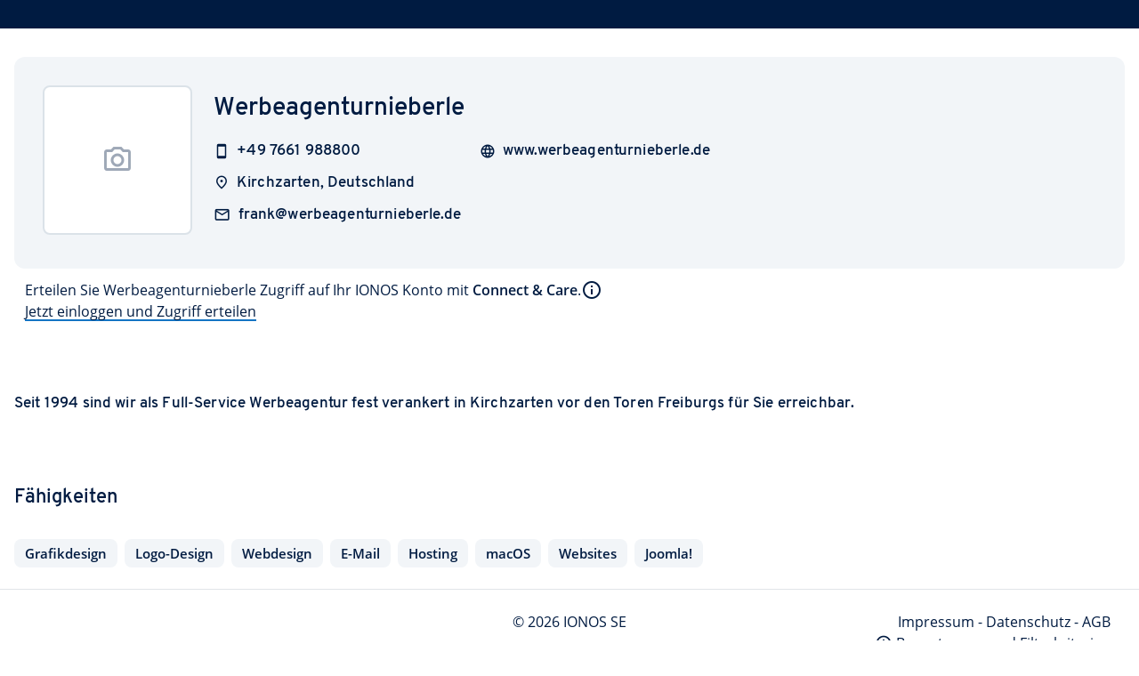

--- FILE ---
content_type: text/html
request_url: https://partnernetzwerk.ionos.de/partner/werbeagenturnieberle
body_size: 163463
content:
<!DOCTYPE html><html  lang="de" data-capo=""><head><meta charset="utf-8">
<meta name="viewport" content="width=device-width, initial-scale=1">
<title>Werbeagenturnieberle</title>
<script src async></script>
<script src="https://var.uicdn.net/shopsshort/ionos-datalayer/v1/ionos-datalayer.min.umd.js"></script>
<script src="https://var.uicdn.net/shopsshort/privacy/v1/bundle.js"></script>
<style>@font-face{font-family:"Overpass";font-weight:400;font-style:normal;font-display:optional;src:url('/fonts/overpass-regular.woff2') format('woff2');}@font-face{font-family:"Overpass";font-weight:600;font-style:normal;font-display:optional;src:url('/fonts/overpass-semibold.woff2') format('woff2');}@font-face{font-family:"Open Sans";font-weight:400;font-style:normal;font-display:optional;src:url('/fonts/open-sans-regular.woff2') format('woff2');}@font-face{font-family:"Open Sans";font-weight:600;font-style:normal;font-display:optional;src:url('/fonts/open-sans-semibold.woff2') format('woff2');}</style>
<style id="vuetify-theme-stylesheet">:root {
      --v-theme-background: 255,255,255;
      --v-theme-background-overlay-multiplier: 1;
      --v-theme-surface: 255,255,255;
      --v-theme-surface-overlay-multiplier: 1;
      --v-theme-surface-bright: 255,255,255;
      --v-theme-surface-bright-overlay-multiplier: 1;
      --v-theme-surface-light: 238,238,238;
      --v-theme-surface-light-overlay-multiplier: 1;
      --v-theme-surface-variant: 66,66,66;
      --v-theme-surface-variant-overlay-multiplier: 2;
      --v-theme-on-surface-variant: 238,238,238;
      --v-theme-primary: 11,42,99;
      --v-theme-primary-overlay-multiplier: 2;
      --v-theme-primary-darken-1: 31,85,146;
      --v-theme-primary-darken-1-overlay-multiplier: 2;
      --v-theme-secondary: 202,208,212;
      --v-theme-secondary-overlay-multiplier: 1;
      --v-theme-secondary-darken-1: 1,135,134;
      --v-theme-secondary-darken-1-overlay-multiplier: 1;
      --v-theme-error: 200,10,0;
      --v-theme-error-overlay-multiplier: 2;
      --v-theme-info: 20,116,196;
      --v-theme-info-overlay-multiplier: 2;
      --v-theme-success: 15,169,84;
      --v-theme-success-overlay-multiplier: 1;
      --v-theme-warning: 239,131,0;
      --v-theme-warning-overlay-multiplier: 1;
      --v-theme-primaryVariant: 0,27,65;
      --v-theme-primaryVariant-overlay-multiplier: 2;
      --v-theme-on-secondary: 255,255,255;
      --v-theme-secondaryVariant: 20,116,196;
      --v-theme-secondaryVariant-overlay-multiplier: 2;
      --v-theme-accent: 17,199,230;
      --v-theme-accent-overlay-multiplier: 1;
      --v-theme-tertiary: 17,199,230;
      --v-theme-tertiary-overlay-multiplier: 1;
      --v-theme-attention: 215,70,245;
      --v-theme-attention-overlay-multiplier: 1;
      --v-theme-neutral: 151,163,180;
      --v-theme-neutral-overlay-multiplier: 1;
      --v-theme-on-background: 0,0,0;
      --v-theme-on-surface: 0,0,0;
      --v-theme-on-surface-bright: 0,0,0;
      --v-theme-on-surface-light: 0,0,0;
      --v-theme-on-primary: 255,255,255;
      --v-theme-on-primary-darken-1: 255,255,255;
      --v-theme-on-secondary-darken-1: 255,255,255;
      --v-theme-on-error: 255,255,255;
      --v-theme-on-info: 255,255,255;
      --v-theme-on-success: 255,255,255;
      --v-theme-on-warning: 255,255,255;
      --v-theme-on-primaryVariant: 255,255,255;
      --v-theme-on-secondaryVariant: 255,255,255;
      --v-theme-on-accent: 0,0,0;
      --v-theme-on-tertiary: 0,0,0;
      --v-theme-on-attention: 255,255,255;
      --v-theme-on-neutral: 255,255,255;
      --v-border-color: 0, 0, 0;
      --v-border-opacity: 0.12;
      --v-high-emphasis-opacity: 0.87;
      --v-medium-emphasis-opacity: 0.6;
      --v-disabled-opacity: 0.38;
      --v-idle-opacity: 0.04;
      --v-hover-opacity: 0.04;
      --v-focus-opacity: 0.12;
      --v-selected-opacity: 0.08;
      --v-activated-opacity: 0.12;
      --v-pressed-opacity: 0.12;
      --v-dragged-opacity: 0.08;
      --v-theme-kbd: 33, 37, 41;
      --v-theme-on-kbd: 255, 255, 255;
      --v-theme-code: 245, 245, 245;
      --v-theme-on-code: 0, 0, 0;
    }
    .v-theme--light {
      color-scheme: normal;
      --v-theme-background: 255,255,255;
      --v-theme-background-overlay-multiplier: 1;
      --v-theme-surface: 255,255,255;
      --v-theme-surface-overlay-multiplier: 1;
      --v-theme-surface-bright: 255,255,255;
      --v-theme-surface-bright-overlay-multiplier: 1;
      --v-theme-surface-light: 238,238,238;
      --v-theme-surface-light-overlay-multiplier: 1;
      --v-theme-surface-variant: 66,66,66;
      --v-theme-surface-variant-overlay-multiplier: 2;
      --v-theme-on-surface-variant: 238,238,238;
      --v-theme-primary: 11,42,99;
      --v-theme-primary-overlay-multiplier: 2;
      --v-theme-primary-darken-1: 31,85,146;
      --v-theme-primary-darken-1-overlay-multiplier: 2;
      --v-theme-secondary: 202,208,212;
      --v-theme-secondary-overlay-multiplier: 1;
      --v-theme-secondary-darken-1: 1,135,134;
      --v-theme-secondary-darken-1-overlay-multiplier: 1;
      --v-theme-error: 200,10,0;
      --v-theme-error-overlay-multiplier: 2;
      --v-theme-info: 20,116,196;
      --v-theme-info-overlay-multiplier: 2;
      --v-theme-success: 15,169,84;
      --v-theme-success-overlay-multiplier: 1;
      --v-theme-warning: 239,131,0;
      --v-theme-warning-overlay-multiplier: 1;
      --v-theme-primaryVariant: 0,27,65;
      --v-theme-primaryVariant-overlay-multiplier: 2;
      --v-theme-on-secondary: 255,255,255;
      --v-theme-secondaryVariant: 20,116,196;
      --v-theme-secondaryVariant-overlay-multiplier: 2;
      --v-theme-accent: 17,199,230;
      --v-theme-accent-overlay-multiplier: 1;
      --v-theme-tertiary: 17,199,230;
      --v-theme-tertiary-overlay-multiplier: 1;
      --v-theme-attention: 215,70,245;
      --v-theme-attention-overlay-multiplier: 1;
      --v-theme-neutral: 151,163,180;
      --v-theme-neutral-overlay-multiplier: 1;
      --v-theme-on-background: 0,0,0;
      --v-theme-on-surface: 0,0,0;
      --v-theme-on-surface-bright: 0,0,0;
      --v-theme-on-surface-light: 0,0,0;
      --v-theme-on-primary: 255,255,255;
      --v-theme-on-primary-darken-1: 255,255,255;
      --v-theme-on-secondary-darken-1: 255,255,255;
      --v-theme-on-error: 255,255,255;
      --v-theme-on-info: 255,255,255;
      --v-theme-on-success: 255,255,255;
      --v-theme-on-warning: 255,255,255;
      --v-theme-on-primaryVariant: 255,255,255;
      --v-theme-on-secondaryVariant: 255,255,255;
      --v-theme-on-accent: 0,0,0;
      --v-theme-on-tertiary: 0,0,0;
      --v-theme-on-attention: 255,255,255;
      --v-theme-on-neutral: 255,255,255;
      --v-border-color: 0, 0, 0;
      --v-border-opacity: 0.12;
      --v-high-emphasis-opacity: 0.87;
      --v-medium-emphasis-opacity: 0.6;
      --v-disabled-opacity: 0.38;
      --v-idle-opacity: 0.04;
      --v-hover-opacity: 0.04;
      --v-focus-opacity: 0.12;
      --v-selected-opacity: 0.08;
      --v-activated-opacity: 0.12;
      --v-pressed-opacity: 0.12;
      --v-dragged-opacity: 0.08;
      --v-theme-kbd: 33, 37, 41;
      --v-theme-on-kbd: 255, 255, 255;
      --v-theme-code: 245, 245, 245;
      --v-theme-on-code: 0, 0, 0;
    }
    .v-theme--dark {
      color-scheme: dark;
      --v-theme-background: 18,18,18;
      --v-theme-background-overlay-multiplier: 1;
      --v-theme-surface: 33,33,33;
      --v-theme-surface-overlay-multiplier: 1;
      --v-theme-surface-bright: 204,191,214;
      --v-theme-surface-bright-overlay-multiplier: 2;
      --v-theme-surface-light: 66,66,66;
      --v-theme-surface-light-overlay-multiplier: 1;
      --v-theme-surface-variant: 163,163,163;
      --v-theme-surface-variant-overlay-multiplier: 2;
      --v-theme-on-surface-variant: 66,66,66;
      --v-theme-primary: 29,45,66;
      --v-theme-primary-overlay-multiplier: 1;
      --v-theme-primary-darken-1: 39,124,193;
      --v-theme-primary-darken-1-overlay-multiplier: 2;
      --v-theme-secondary: 11,42,99;
      --v-theme-secondary-overlay-multiplier: 1;
      --v-theme-secondary-darken-1: 72,169,166;
      --v-theme-secondary-darken-1-overlay-multiplier: 2;
      --v-theme-error: 156,8,0;
      --v-theme-error-overlay-multiplier: 1;
      --v-theme-info: 20,116,196;
      --v-theme-info-overlay-multiplier: 1;
      --v-theme-success: 12,138,68;
      --v-theme-success-overlay-multiplier: 2;
      --v-theme-warning: 195,107,0;
      --v-theme-warning-overlay-multiplier: 2;
      --v-theme-on-secondary: 255,255,255;
      --v-theme-tertiary: 8,165,197;
      --v-theme-tertiary-overlay-multiplier: 2;
      --v-theme-attention: 130,18,194;
      --v-theme-attention-overlay-multiplier: 1;
      --v-theme-on-background: 255,255,255;
      --v-theme-on-surface: 255,255,255;
      --v-theme-on-surface-bright: 0,0,0;
      --v-theme-on-surface-light: 255,255,255;
      --v-theme-on-primary: 255,255,255;
      --v-theme-on-primary-darken-1: 255,255,255;
      --v-theme-on-secondary-darken-1: 255,255,255;
      --v-theme-on-error: 255,255,255;
      --v-theme-on-info: 255,255,255;
      --v-theme-on-success: 255,255,255;
      --v-theme-on-warning: 255,255,255;
      --v-theme-on-tertiary: 255,255,255;
      --v-theme-on-attention: 255,255,255;
      --v-border-color: 255, 255, 255;
      --v-border-opacity: 0.12;
      --v-high-emphasis-opacity: 1;
      --v-medium-emphasis-opacity: 0.7;
      --v-disabled-opacity: 0.5;
      --v-idle-opacity: 0.1;
      --v-hover-opacity: 0.04;
      --v-focus-opacity: 0.12;
      --v-selected-opacity: 0.08;
      --v-activated-opacity: 0.12;
      --v-pressed-opacity: 0.16;
      --v-dragged-opacity: 0.08;
      --v-theme-kbd: 33, 37, 41;
      --v-theme-on-kbd: 255, 255, 255;
      --v-theme-code: 52, 52, 52;
      --v-theme-on-code: 204, 204, 204;
    }
    .bg-background {
      --v-theme-overlay-multiplier: var(--v-theme-background-overlay-multiplier);
      background-color: rgb(var(--v-theme-background)) !important;
      color: rgb(var(--v-theme-on-background)) !important;
    }
    .bg-surface {
      --v-theme-overlay-multiplier: var(--v-theme-surface-overlay-multiplier);
      background-color: rgb(var(--v-theme-surface)) !important;
      color: rgb(var(--v-theme-on-surface)) !important;
    }
    .bg-surface-bright {
      --v-theme-overlay-multiplier: var(--v-theme-surface-bright-overlay-multiplier);
      background-color: rgb(var(--v-theme-surface-bright)) !important;
      color: rgb(var(--v-theme-on-surface-bright)) !important;
    }
    .bg-surface-light {
      --v-theme-overlay-multiplier: var(--v-theme-surface-light-overlay-multiplier);
      background-color: rgb(var(--v-theme-surface-light)) !important;
      color: rgb(var(--v-theme-on-surface-light)) !important;
    }
    .bg-surface-variant {
      --v-theme-overlay-multiplier: var(--v-theme-surface-variant-overlay-multiplier);
      background-color: rgb(var(--v-theme-surface-variant)) !important;
      color: rgb(var(--v-theme-on-surface-variant)) !important;
    }
    .bg-primary {
      --v-theme-overlay-multiplier: var(--v-theme-primary-overlay-multiplier);
      background-color: rgb(var(--v-theme-primary)) !important;
      color: rgb(var(--v-theme-on-primary)) !important;
    }
    .bg-primary-darken-1 {
      --v-theme-overlay-multiplier: var(--v-theme-primary-darken-1-overlay-multiplier);
      background-color: rgb(var(--v-theme-primary-darken-1)) !important;
      color: rgb(var(--v-theme-on-primary-darken-1)) !important;
    }
    .bg-secondary {
      --v-theme-overlay-multiplier: var(--v-theme-secondary-overlay-multiplier);
      background-color: rgb(var(--v-theme-secondary)) !important;
      color: rgb(var(--v-theme-on-secondary)) !important;
    }
    .bg-secondary-darken-1 {
      --v-theme-overlay-multiplier: var(--v-theme-secondary-darken-1-overlay-multiplier);
      background-color: rgb(var(--v-theme-secondary-darken-1)) !important;
      color: rgb(var(--v-theme-on-secondary-darken-1)) !important;
    }
    .bg-error {
      --v-theme-overlay-multiplier: var(--v-theme-error-overlay-multiplier);
      background-color: rgb(var(--v-theme-error)) !important;
      color: rgb(var(--v-theme-on-error)) !important;
    }
    .bg-info {
      --v-theme-overlay-multiplier: var(--v-theme-info-overlay-multiplier);
      background-color: rgb(var(--v-theme-info)) !important;
      color: rgb(var(--v-theme-on-info)) !important;
    }
    .bg-success {
      --v-theme-overlay-multiplier: var(--v-theme-success-overlay-multiplier);
      background-color: rgb(var(--v-theme-success)) !important;
      color: rgb(var(--v-theme-on-success)) !important;
    }
    .bg-warning {
      --v-theme-overlay-multiplier: var(--v-theme-warning-overlay-multiplier);
      background-color: rgb(var(--v-theme-warning)) !important;
      color: rgb(var(--v-theme-on-warning)) !important;
    }
    .bg-primaryVariant {
      --v-theme-overlay-multiplier: var(--v-theme-primaryVariant-overlay-multiplier);
      background-color: rgb(var(--v-theme-primaryVariant)) !important;
      color: rgb(var(--v-theme-on-primaryVariant)) !important;
    }
    .bg-secondaryVariant {
      --v-theme-overlay-multiplier: var(--v-theme-secondaryVariant-overlay-multiplier);
      background-color: rgb(var(--v-theme-secondaryVariant)) !important;
      color: rgb(var(--v-theme-on-secondaryVariant)) !important;
    }
    .bg-accent {
      --v-theme-overlay-multiplier: var(--v-theme-accent-overlay-multiplier);
      background-color: rgb(var(--v-theme-accent)) !important;
      color: rgb(var(--v-theme-on-accent)) !important;
    }
    .bg-tertiary {
      --v-theme-overlay-multiplier: var(--v-theme-tertiary-overlay-multiplier);
      background-color: rgb(var(--v-theme-tertiary)) !important;
      color: rgb(var(--v-theme-on-tertiary)) !important;
    }
    .bg-attention {
      --v-theme-overlay-multiplier: var(--v-theme-attention-overlay-multiplier);
      background-color: rgb(var(--v-theme-attention)) !important;
      color: rgb(var(--v-theme-on-attention)) !important;
    }
    .bg-neutral {
      --v-theme-overlay-multiplier: var(--v-theme-neutral-overlay-multiplier);
      background-color: rgb(var(--v-theme-neutral)) !important;
      color: rgb(var(--v-theme-on-neutral)) !important;
    }
    .text-background {
      color: rgb(var(--v-theme-background)) !important;
    }
    .border-background {
      --v-border-color: var(--v-theme-background);
    }
    .text-surface {
      color: rgb(var(--v-theme-surface)) !important;
    }
    .border-surface {
      --v-border-color: var(--v-theme-surface);
    }
    .text-surface-bright {
      color: rgb(var(--v-theme-surface-bright)) !important;
    }
    .border-surface-bright {
      --v-border-color: var(--v-theme-surface-bright);
    }
    .text-surface-light {
      color: rgb(var(--v-theme-surface-light)) !important;
    }
    .border-surface-light {
      --v-border-color: var(--v-theme-surface-light);
    }
    .text-surface-variant {
      color: rgb(var(--v-theme-surface-variant)) !important;
    }
    .border-surface-variant {
      --v-border-color: var(--v-theme-surface-variant);
    }
    .on-surface-variant {
      color: rgb(var(--v-theme-on-surface-variant)) !important;
    }
    .text-primary {
      color: rgb(var(--v-theme-primary)) !important;
    }
    .border-primary {
      --v-border-color: var(--v-theme-primary);
    }
    .text-primary-darken-1 {
      color: rgb(var(--v-theme-primary-darken-1)) !important;
    }
    .border-primary-darken-1 {
      --v-border-color: var(--v-theme-primary-darken-1);
    }
    .text-secondary {
      color: rgb(var(--v-theme-secondary)) !important;
    }
    .border-secondary {
      --v-border-color: var(--v-theme-secondary);
    }
    .text-secondary-darken-1 {
      color: rgb(var(--v-theme-secondary-darken-1)) !important;
    }
    .border-secondary-darken-1 {
      --v-border-color: var(--v-theme-secondary-darken-1);
    }
    .text-error {
      color: rgb(var(--v-theme-error)) !important;
    }
    .border-error {
      --v-border-color: var(--v-theme-error);
    }
    .text-info {
      color: rgb(var(--v-theme-info)) !important;
    }
    .border-info {
      --v-border-color: var(--v-theme-info);
    }
    .text-success {
      color: rgb(var(--v-theme-success)) !important;
    }
    .border-success {
      --v-border-color: var(--v-theme-success);
    }
    .text-warning {
      color: rgb(var(--v-theme-warning)) !important;
    }
    .border-warning {
      --v-border-color: var(--v-theme-warning);
    }
    .text-primaryVariant {
      color: rgb(var(--v-theme-primaryVariant)) !important;
    }
    .border-primaryVariant {
      --v-border-color: var(--v-theme-primaryVariant);
    }
    .on-secondary {
      color: rgb(var(--v-theme-on-secondary)) !important;
    }
    .text-secondaryVariant {
      color: rgb(var(--v-theme-secondaryVariant)) !important;
    }
    .border-secondaryVariant {
      --v-border-color: var(--v-theme-secondaryVariant);
    }
    .text-accent {
      color: rgb(var(--v-theme-accent)) !important;
    }
    .border-accent {
      --v-border-color: var(--v-theme-accent);
    }
    .text-tertiary {
      color: rgb(var(--v-theme-tertiary)) !important;
    }
    .border-tertiary {
      --v-border-color: var(--v-theme-tertiary);
    }
    .text-attention {
      color: rgb(var(--v-theme-attention)) !important;
    }
    .border-attention {
      --v-border-color: var(--v-theme-attention);
    }
    .text-neutral {
      color: rgb(var(--v-theme-neutral)) !important;
    }
    .border-neutral {
      --v-border-color: var(--v-theme-neutral);
    }
    .on-background {
      color: rgb(var(--v-theme-on-background)) !important;
    }
    .on-surface {
      color: rgb(var(--v-theme-on-surface)) !important;
    }
    .on-surface-bright {
      color: rgb(var(--v-theme-on-surface-bright)) !important;
    }
    .on-surface-light {
      color: rgb(var(--v-theme-on-surface-light)) !important;
    }
    .on-primary {
      color: rgb(var(--v-theme-on-primary)) !important;
    }
    .on-primary-darken-1 {
      color: rgb(var(--v-theme-on-primary-darken-1)) !important;
    }
    .on-secondary-darken-1 {
      color: rgb(var(--v-theme-on-secondary-darken-1)) !important;
    }
    .on-error {
      color: rgb(var(--v-theme-on-error)) !important;
    }
    .on-info {
      color: rgb(var(--v-theme-on-info)) !important;
    }
    .on-success {
      color: rgb(var(--v-theme-on-success)) !important;
    }
    .on-warning {
      color: rgb(var(--v-theme-on-warning)) !important;
    }
    .on-primaryVariant {
      color: rgb(var(--v-theme-on-primaryVariant)) !important;
    }
    .on-secondaryVariant {
      color: rgb(var(--v-theme-on-secondaryVariant)) !important;
    }
    .on-accent {
      color: rgb(var(--v-theme-on-accent)) !important;
    }
    .on-tertiary {
      color: rgb(var(--v-theme-on-tertiary)) !important;
    }
    .on-attention {
      color: rgb(var(--v-theme-on-attention)) !important;
    }
    .on-neutral {
      color: rgb(var(--v-theme-on-neutral)) !important;
    }
</style>
<link rel="stylesheet" href="https://var.uicdn.net/shopsshort/privacy/v1/bundle.css">
<style>.v-alert--variant-outlined[data-v-7184612f]{border-width:3px}.v-alert .text-title-large[data-v-7184612f]{line-height:24px}.v-alert[data-v-7184612f] .v-alert__close .v-btn{margin-bottom:-8px;margin-top:-8px}.v-alert[data-v-7184612f] .v-icon{font-size:24px!important;height:24px!important;margin:2px 0!important;width:24px!important}.v-alert.v-alert--variant-flat[data-v-7184612f]:not([class*=bg-]) .v-btn .v-icon,.v-alert[data-v-7184612f]:not(.v-alert--variant-flat) .v-btn .v-icon{color:rgb(var(--v-theme-neutral))}.v-theme--light .v-alert[data-v-7184612f]:not(.v-alert--variant-flat) .v-alert__content{color:#001b41}.v-theme--dark .v-alert[data-v-7184612f]:not(.v-alert--variant-flat) .v-alert__content{color:#fff}[data-v-b4adaeac]{--underline-width:2px}@keyframes animate-b4adaeac{0%{background-size:100% var(--underline-width),0 var(--underline-width)}to{background-size:0 var(--underline-width),100% var(--underline-width)}}a[data-v-b4adaeac]{background:none,linear-gradient(90deg,#1474c4,#1474c4);background-position:100% 100%,0 100%;background-repeat:no-repeat;background-size:0 var(--underline-width),100% var(--underline-width);cursor:pointer;display:inline;line-height:1.5;text-decoration:initial;transition:background-size .4s;white-space:nowrap}a .v-icon[data-v-b4adaeac]{vertical-align:sub}a[data-v-b4adaeac]:focus,a[data-v-b4adaeac]:hover{animation:animate-b4adaeac .4s normal forwards}a:not(.disabled).text-error[data-v-b4adaeac]{background-image:none,linear-gradient(to right,rgb(var(--v-theme-error)),rgb(var(--v-theme-error)))}a.blank[data-v-b4adaeac]{background-size:100% var(--underline-width),0 var(--underline-width)}a.blank[data-v-b4adaeac]:focus,a.blank[data-v-b4adaeac]:hover{background-size:0 var(--underline-width),100% var(--underline-width)}a.disabled[data-v-b4adaeac]{background-image:none,linear-gradient(90deg,#b2b2b2,#b2b2b2);color:#b2b2b2!important;cursor:auto;pointer-events:none}a.disabled[data-v-b4adaeac]:hover{text-decoration:initial}a.loading[data-v-b4adaeac]{cursor:auto}a.loading[data-v-b4adaeac]:hover{text-decoration:initial}.vertical-align-unset[data-v-b4adaeac]{vertical-align:unset!important}.no-click[data-v-b4adaeac]{pointer-events:none}.v-theme--light a[data-v-b4adaeac]{color:#001b41}.v-theme--dark a[data-v-b4adaeac]{color:#fff}.h-text[data-v-b4adaeac]{height:1.5rem}.v-btn__content[data-v-4dab4a62]{line-height:24px}.v-btn--variant-outlined[data-v-4dab4a62]{border-width:2px}.v-theme--light .v-btn__content[data-v-4dab4a62]{color:#001b41}.v-theme--light .text-neutral[data-v-4dab4a62]{border-color:#66768d!important;color:#001b41!important}[data-v-9f78d005] .v-selection-control--dirty .v-switch__thumb{background-color:#0b2a63!important}.ionos-check-switch[data-v-9f78d005]{position:relative}.background-icon[data-v-9f78d005]>*{color:#fff;margin:0 6px;pointer-events:none;position:absolute;top:50%;transform:translateY(-50%);z-index:10}.opacity-60[data-v-72725241]{opacity:.6}.v-footer[data-v-2fd439fb] a{color:#001b41!important}.oao-statuspage-overall-status[data-v-2fd439fb]{font-size:16px!important}.close-icon-btn[data-v-8005f36a]{position:absolute;right:24px;top:24px}.color-on-light[data-v-25138b4e]{color:#003d8f}.color-on-dark[data-v-25138b4e]{color:#fff}.brand-icon_suffix[data-v-25138b4e]{font-family:Overpass,Arial,Arial Narrow,sans-serif;font-size:30px;font-weight:500;line-height:30px}.brand-icon_icon[data-v-25138b4e]{display:inline-block;height:32px;width:109px}.brand-icon_icon.size-large[data-v-25138b4e]{height:40px;width:136px}.v-app-bar[data-v-e7736bbb],.v-system-bar[data-v-e7736bbb]{-webkit-font-smoothing:initial;-moz-osx-font-smoothing:initial}[data-v-e7736bbb] .v-app-bar .v-breadcrumbs-divider i,[data-v-e7736bbb] .v-app-bar .v-breadcrumbs-item,[data-v-e7736bbb] .v-app-bar .v-breadcrumbs-item i{color:#fff9!important}[data-v-e7736bbb] .v-app-bar .v-breadcrumbs-divider i.v-breadcrumbs-item--disabled,[data-v-e7736bbb] .v-app-bar .v-breadcrumbs-item i.v-breadcrumbs-item--disabled,[data-v-e7736bbb] .v-app-bar .v-breadcrumbs-item.v-breadcrumbs-item--disabled{color:#fff!important;opacity:1}[data-v-e7736bbb] .v-app-bar .v-breadcrumbs-divider{display:flex}[data-v-e7736bbb] .v-app-bar .v-breadcrumbs-divider i{font-size:18px}[data-v-e7736bbb] .v-app-bar .v-breadcrumbs-item:hover{color:#fff!important;cursor:pointer;text-decoration:none}[data-v-e7736bbb] .v-app-bar .v-breadcrumbs-item{font-size:14px}.v-breadcrumbs[data-v-e7736bbb]{height:48px}.v-list[data-v-e7736bbb]{padding:0!important}[data-v-c58782e9] .v-pagination__item,[data-v-c58782e9] .v-pagination__navigation{background:none!important;box-shadow:none}[data-v-c58782e9] .v-pagination__item:focus,[data-v-c58782e9] .v-pagination__navigation:focus{outline-width:1px}.v-pagination[data-v-c58782e9]{width:unset}[data-v-533f43c4] .v-field{border-radius:32px;--v-input-padding-top:2px!important}[data-v-533f43c4] .v-field__input{min-height:32px}.v-chip[data-v-533f43c4]{font-size:16px;font-weight:unset;--v-chip-height:35px;border-color:#dbe2e8;padding-left:16px;padding-right:20px}.v-chip-group[data-v-9407a5c4]{padding:0}.v-chip[data-v-9407a5c4]{font-weight:unset;--v-chip-height:35px;border-color:#dbe2e8;font-size:16px;margin:0!important;padding-left:16px;padding-right:20px}.v-chip.unfilled[data-v-9407a5c4] .v-chip__content{opacity:.38}.ionos-vuetify svg{fill:currentColor}.ionos-vuetify svg.clickable{color:#001b41}.ionos-vuetify svg.clickable:hover{color:#1474c4;cursor:pointer}.ionos-vuetify .material-icons{display:inline-block;font-family:Material Icons Outlined;font-style:normal;font-weight:400;letter-spacing:normal;line-height:1;text-transform:none;white-space:nowrap;word-wrap:normal;direction:ltr;-webkit-font-smoothing:antialiased;-moz-osx-font-smoothing:grayscale;font-feature-settings:"liga";text-rendering:optimizeLegibility}.v-theme--light .text-primary{color:#0b2a63!important}.v-theme--light .bg-primary{background-color:#0b2a63!important}.v-theme--light .on-primary{color:#fff!important}.v-theme--light .border-primary{border-color:#095bb1!important}.v-theme--light .on-primary-subdued{color:#97a3b4!important}.v-theme--light .on-primary-interactive{color:#7fe4f6!important}.v-theme--light .on-primary-highlight{color:#fa0!important}.v-theme--light .on-primary-outline{color:#095bb1!important}.v-theme--light .text-primary-variant{color:#001b41!important}.v-theme--light .bg-primary-variant{background-color:#001b41!important}.v-theme--light .on-primary-variant{color:#fff!important}.v-theme--light .border-primary-variant{border-color:#003d8f!important}.v-theme--light .on-primary-variant-subdued{color:#97a3b4!important}.v-theme--light .on-primary-variant-interactive{color:#11c7e6!important}.v-theme--light .on-primary-variant-highlight{color:#fa0!important}.v-theme--light .on-primary-variant-outline,.v-theme--light .text-secondary{color:#003d8f!important}.v-theme--light .bg-secondary{background-color:#003d8f!important}.v-theme--light .on-secondary{color:#fff!important}.v-theme--light .border-secondary{border-color:#465a75!important}.v-theme--light .on-secondary-subdued{color:#95caeb!important}.v-theme--light .on-secondary-interactive{color:#11c7e6!important}.v-theme--light .on-secondary-highlight{color:#fa0!important}.v-theme--light .on-secondary-outline,.v-theme--light .text-secondary-variant{color:#465a75!important}.v-theme--light .bg-secondary-variant{background-color:#465a75!important}.v-theme--light .on-secondary-variant{color:#fff!important}.v-theme--light .border-secondary-variant{border-color:#97a3b4!important}.v-theme--light .on-secondary-variant-subdued{color:#dbe2e8!important}.v-theme--light .on-secondary-variant-interactive{color:#7fe4f6!important}.v-theme--light .on-secondary-variant-highlight{color:#ffd176!important}.v-theme--light .on-secondary-variant-outline{color:#97a3b4!important}.v-theme--light .text-tertiary{color:#11c7e6!important}.v-theme--light .bg-tertiary{background-color:#11c7e6!important}.v-theme--light .on-tertiary{color:#02102b!important}.v-theme--light .border-tertiary{border-color:#08a5c5!important}.v-theme--light .on-tertiary-subdued{color:#003d4b!important}.v-theme--light .on-tertiary-outline{color:#08a5c5!important}.v-theme--light .text-surface{color:#fff!important}.v-theme--light .bg-surface{background-color:#fff!important}.v-theme--light .on-surface{color:#001b41!important}.v-theme--light .border-surface{border-color:#dbe2e8!important}.v-theme--light .on-surface-subdued{color:#66768d!important}.v-theme--light .on-surface-interactive{color:#1474c4!important}.v-theme--light .on-surface-highlight{color:#b410e7!important}.v-theme--light .on-surface-outline{color:#dbe2e8!important}.v-theme--light .text-surface-variant{color:#f2f5f8!important}.v-theme--light .bg-surface-variant{background-color:#f2f5f8!important}.v-theme--light .on-surface-variant{color:#001b41!important}.v-theme--light .border-surface-variant{border-color:#dbe2e8!important}.v-theme--light .on-surface-variant-subdued{color:#465a75!important}.v-theme--light .on-surface-variant-interactive{color:#095bb1!important}.v-theme--light .on-surface-variant-highlight{color:#b410e7!important}.v-theme--light .on-surface-variant-outline{color:#dbe2e8!important}.v-theme--light .text-background{color:#fff!important}.v-theme--light .bg-background{background-color:#fff!important}.v-theme--light .on-background{color:#001b41!important}.v-theme--light .border-background{border-color:#dbe2e8!important}.v-theme--light .on-background-subdued{color:#66768d!important}.v-theme--light .on-background-interactive{color:#1474c4!important}.v-theme--light .on-background-highlight{color:#b410e7!important}.v-theme--light .on-background-outline{color:#dbe2e8!important}.v-theme--light .text-background-variant{color:#f2f5f8!important}.v-theme--light .bg-background-variant{background-color:#f2f5f8!important}.v-theme--light .on-background-variant{color:#001b41!important}.v-theme--light .border-background-variant{border-color:#dbe2e8!important}.v-theme--light .on-background-variant-subdued{color:#465a75!important}.v-theme--light .on-background-variant-interactive{color:#095bb1!important}.v-theme--light .on-background-variant-highlight{color:#b410e7!important}.v-theme--light .on-background-variant-outline{color:#dbe2e8!important}.v-theme--light .border-primary{border-color:#0b2a63!important}.v-theme--light .border-primary-variant{border-color:#001b41!important}.v-theme--light .border-secondary{border-color:#003d8f!important}.v-theme--light .border-secondary-variant{border-color:#465a75!important}.v-theme--light .border-tertiary{border-color:#11c7e6!important}.v-theme--dark .text-primary{color:#0b2a63!important}.v-theme--dark .bg-primary{background-color:#0b2a63!important}.v-theme--dark .on-primary{color:#fff!important}.v-theme--dark .border-primary{border-color:#095bb1!important}.v-theme--dark .on-primary-subdued{color:#97a3b4!important}.v-theme--dark .on-primary-interactive{color:#7fe4f6!important}.v-theme--dark .on-primary-highlight{color:#fa0!important}.v-theme--dark .on-primary-outline{color:#095bb1!important}.v-theme--dark .text-primary-variant{color:#001b41!important}.v-theme--dark .bg-primary-variant{background-color:#001b41!important}.v-theme--dark .on-primary-variant{color:#fff!important}.v-theme--dark .border-primary-variant{border-color:#003d8f!important}.v-theme--dark .on-primary-variant-subdued{color:#97a3b4!important}.v-theme--dark .on-primary-variant-interactive{color:#11c7e6!important}.v-theme--dark .on-primary-variant-highlight{color:#fa0!important}.v-theme--dark .on-primary-variant-outline,.v-theme--dark .text-secondary{color:#003d8f!important}.v-theme--dark .bg-secondary{background-color:#003d8f!important}.v-theme--dark .on-secondary{color:#fff!important}.v-theme--dark .border-secondary{border-color:#465a75!important}.v-theme--dark .on-secondary-subdued{color:#95caeb!important}.v-theme--dark .on-secondary-interactive{color:#11c7e6!important}.v-theme--dark .on-secondary-highlight{color:#fa0!important}.v-theme--dark .on-secondary-outline,.v-theme--dark .text-secondary-variant{color:#465a75!important}.v-theme--dark .bg-secondary-variant{background-color:#465a75!important}.v-theme--dark .on-secondary-variant{color:#fff!important}.v-theme--dark .border-secondary-variant{border-color:#97a3b4!important}.v-theme--dark .on-secondary-variant-subdued{color:#dbe2e8!important}.v-theme--dark .on-secondary-variant-interactive{color:#7fe4f6!important}.v-theme--dark .on-secondary-variant-highlight{color:#ffd176!important}.v-theme--dark .on-secondary-variant-outline{color:#97a3b4!important}.v-theme--dark .text-tertiary{color:#11c7e6!important}.v-theme--dark .bg-tertiary{background-color:#11c7e6!important}.v-theme--dark .on-tertiary{color:#02102b!important}.v-theme--dark .border-tertiary{border-color:#08a5c5!important}.v-theme--dark .on-tertiary-subdued{color:#003d4b!important}.v-theme--dark .on-tertiary-outline{color:#08a5c5!important}.v-theme--dark .text-surface{color:#0a121c!important}.v-theme--dark .bg-surface{background-color:#0a121c!important}.v-theme--dark .on-surface{color:#fff!important}.v-theme--dark .border-surface{border-color:#1d2d42!important}.v-theme--dark .on-surface-subdued{color:#97a3b4!important}.v-theme--dark .on-surface-interactive{color:#08a5c5!important}.v-theme--dark .on-surface-highlight{color:#d746f5!important}.v-theme--dark .on-surface-outline{color:#1d2d42!important}.v-theme--dark .text-surface-variant{color:#02102b!important}.v-theme--dark .bg-surface-variant{background-color:#02102b!important}.v-theme--dark .on-surface-variant{color:#f2f5f8!important}.v-theme--dark .border-surface-variant{border-color:#0b2a63!important}.v-theme--dark .on-surface-variant-subdued{color:#97a3b4!important}.v-theme--dark .on-surface-variant-interactive{color:#08a5c5!important}.v-theme--dark .on-surface-variant-highlight{color:#d746f5!important}.v-theme--dark .on-surface-variant-outline{color:#0b2a63!important}.v-theme--dark .text-background{color:#0a121c!important}.v-theme--dark .bg-background{background-color:#0a121c!important}.v-theme--dark .on-background{color:#fff!important}.v-theme--dark .border-background{border-color:#1d2d42!important}.v-theme--dark .on-background-subdued{color:#97a3b4!important}.v-theme--dark .on-background-interactive{color:#08a5c5!important}.v-theme--dark .on-background-highlight{color:#d746f5!important}.v-theme--dark .on-background-outline{color:#1d2d42!important}.v-theme--dark .text-background-variant{color:#02102b!important}.v-theme--dark .bg-background-variant{background-color:#02102b!important}.v-theme--dark .on-background-variant{color:#f2f5f8!important}.v-theme--dark .border-background-variant{border-color:#0b2a63!important}.v-theme--dark .on-background-variant-subdued{color:#97a3b4!important}.v-theme--dark .on-background-variant-interactive{color:#08a5c5!important}.v-theme--dark .on-background-variant-highlight{color:#d746f5!important}.v-theme--dark .on-background-variant-outline{color:#0b2a63!important}.v-theme--dark .border-primary{border-color:#0b2a63!important}.v-theme--dark .border-primary-variant{border-color:#001b41!important}.v-theme--dark .border-secondary{border-color:#003d8f!important}.v-theme--dark .border-secondary-variant{border-color:#465a75!important}.v-theme--dark .border-tertiary{border-color:#11c7e6!important}.space-x-0>:not(:first-child){margin-left:0}.space-y-0>:not(:first-child){margin-top:0}.z-0{z-index:0}.space-x-1>:not(:first-child){margin-left:.25rem}.space-y-1>:not(:first-child){margin-top:.25rem}.z-1{z-index:1}.space-x-2>:not(:first-child){margin-left:.5rem}.space-y-2>:not(:first-child){margin-top:.5rem}.z-2{z-index:2}.space-x-3>:not(:first-child){margin-left:.75rem}.space-y-3>:not(:first-child){margin-top:.75rem}.z-3{z-index:3}.space-x-4>:not(:first-child){margin-left:1rem}.space-y-4>:not(:first-child){margin-top:1rem}.z-4{z-index:4}.space-x-5>:not(:first-child){margin-left:1.25rem}.space-y-5>:not(:first-child){margin-top:1.25rem}.z-5{z-index:5}.space-x-6>:not(:first-child){margin-left:1.5rem}.space-y-6>:not(:first-child){margin-top:1.5rem}.z-6{z-index:6}.space-x-7>:not(:first-child){margin-left:1.75rem}.space-y-7>:not(:first-child){margin-top:1.75rem}.z-7{z-index:7}.space-x-8>:not(:first-child){margin-left:2rem}.space-y-8>:not(:first-child){margin-top:2rem}.z-8{z-index:8}.space-x-9>:not(:first-child){margin-left:2.25rem}.space-y-9>:not(:first-child){margin-top:2.25rem}.z-9{z-index:9}.space-x-10>:not(:first-child){margin-left:2.5rem}.space-y-10>:not(:first-child){margin-top:2.5rem}.z-10{z-index:10}.space-x-11>:not(:first-child){margin-left:2.75rem}.space-y-11>:not(:first-child){margin-top:2.75rem}.z-11{z-index:11}.space-x-12>:not(:first-child){margin-left:3rem}.space-y-12>:not(:first-child){margin-top:3rem}.z-12{z-index:12}.space-x-13>:not(:first-child){margin-left:3.25rem}.space-y-13>:not(:first-child){margin-top:3.25rem}.z-13{z-index:13}.space-x-14>:not(:first-child){margin-left:3.5rem}.space-y-14>:not(:first-child){margin-top:3.5rem}.z-14{z-index:14}.space-x-15>:not(:first-child){margin-left:3.75rem}.space-y-15>:not(:first-child){margin-top:3.75rem}.z-15{z-index:15}.space-x-16>:not(:first-child){margin-left:4rem}.space-y-16>:not(:first-child){margin-top:4rem}.z-16{z-index:16}.v-application .fill-height{height:100%}.v-application .fill-width{width:100%}.v-application .relative{position:relative}.v-application .absolute{position:absolute}.v-application .absolute-fit{bottom:0;left:0;right:0;top:0}.v-application .flex-center{align-items:center;display:flex;justify-content:center}.v-application .text-primary{color:var(--v-primary-base)}.v-application .font-family-headline{font-family:Overpass,Arial,Arial Narrow,sans-serif}.v-application .text-light{color:#828689}.v-application .text-overflow-ellipsis{overflow-x:hidden;text-overflow:ellipsis}.v-application .color-text-on-dark{color:#f6f7f9}.v-application .background-primary{background:#f8f8f8}.v-application .page-section-secondary{background:#dbe2e8}.v-application .page-section-primary{background:#fff}.v-application .background-variant{background:#f2f5f8!important}.v-application .border-1{border-width:1px!important}.v-application .text--on-surface-variant-subdued{color:#465a75}.ionos-vuetify .v-card--variant-outlined{background:#fff;border-color:#dbe2e8;border-width:2px}.ionos-vuetify .v-card-subtitle,.ionos-vuetify .v-card-title{font-family:Overpass,Arial,Arial Narrow,sans-serif}.ionos-vuetify .v-card-title{padding:1.25rem 1.5rem}.ionos-vuetify .v-card-subtitle{margin-top:-1rem;padding-bottom:1rem}.ionos-vuetify .v-card-text{padding:1rem 1.5rem}.ionos-vuetify .v-card-actions{padding-bottom:1rem;padding-top:1rem}.ionos-vuetify .v-card-actions .v-btn{padding:0 1rem}.ionos-vuetify .v-expansion-panel{border:2px solid rgba(var(--v-border-color),var(--v-border-opacity))}.ionos-vuetify .v-expansion-panel:not(:first-child):after{border:none!important}.ionos-vuetify .v-expansion-panel .v-expansion-panel-title__overlay{background:transparent}.ionos-vuetify .v-expansion-panel-title:not(.v-expansion-panel-title__icon){font-family:Overpass,Arial,Arial Narrow,sans-serif;font-weight:600}.ionos-vuetify .v-expansion-panel-title__icon{font-size:16px}.ionos-vuetify .v-expansion-panels .v-expansion-panel:not(:first-child){border-top-width:0}.ionos-vuetify .v-expansion-panels--variant-default .v-expansion-panel--active+.v-expansion-panel,.ionos-vuetify .v-expansion-panels--variant-default .v-expansion-panel--active:not(:first-child),.ionos-vuetify .v-expansion-panels--variant-inset .v-expansion-panel--active+.v-expansion-panel,.ionos-vuetify .v-expansion-panels--variant-inset .v-expansion-panel--active:not(:first-child),.ionos-vuetify .v-expansion-panels--variant-popout .v-expansion-panel--active+.v-expansion-panel,.ionos-vuetify .v-expansion-panels--variant-popout .v-expansion-panel--active:not(:first-child){border-top-width:2px}.ionos-vuetify .v-navigation-drawer .v-list-item{border-radius:24px}.ionos-vuetify .v-navigation-drawer .v-list-item .v-list-item__prepend{max-width:40px;padding-inline-end:4px}.ionos-vuetify .v-navigation-drawer .v-list-item .v-list-item__prepend i{color:#001b41;font-size:24px;opacity:unset;padding-inline-start:8px}.ionos-vuetify .v-navigation-drawer .v-list-item .v-list-item-title{color:#001b41;font-family:Overpass,Arial,Arial Narrow,sans-serif;font-size:17px;font-weight:600;line-height:24px}.ionos-vuetify .v-navigation-drawer .v-list-group__items .v-list-item{transition:padding-left .2s}.ionos-vuetify .v-navigation-drawer.v-navigation-drawer--expand-on-hover:not(.v-navigation-drawer--is-hovering) .v-list-group__items .v-list-item{padding-inline-start:8px!important}.ionos-vuetify .v-field--variant-solo{border:1px solid #dbe2e8;box-shadow:none}.ionos-vuetify .v-field--variant-solo.v-field--focused{border-color:#465a75}.ionos-vuetify .v-field--variant-solo.v-field--error{border-color:rgb(var(--v-theme-error))}.ionos-vuetify .v-field--variant-solo .v-field__loader{bottom:-2px;left:10px!important;right:10px;width:unset}.ionos-vuetify .v-field__append-inner>.v-icon,.ionos-vuetify .v-field__clearable>.v-icon,.ionos-vuetify .v-field__prepend-inner>.v-icon,.ionos-vuetify .v-input__append>.v-icon,.ionos-vuetify .v-input__details>.v-icon,.ionos-vuetify .v-input__prepend>.v-icon{color:#66768d;opacity:1}.ionos-vuetify input[type=date]::-webkit-calendar-picker-indicator,.ionos-vuetify input[type=datetime-local]::-webkit-calendar-picker-indicator{cursor:pointer;margin-right:12px;opacity:.6;position:absolute;right:0}.v-menu .v-overlay__content:has(>.v-list){max-height:276px!important}.ionos-vuetify .v-field__input input::-moz-placeholder{color:#001b41;opacity:.38}.ionos-vuetify .v-field-label,.ionos-vuetify .v-field__input input::placeholder{color:#001b41;opacity:.38}.ionos-vuetify .v-chip{border-radius:8px;color:#001b41}.ionos-vuetify .v-chip.v-chip--size-small,.ionos-vuetify .v-chip.v-chip--size-x-small{border-radius:4px}.ionos-vuetify .v-chip .v-chip__underlay{opacity:.05}.ionos-vuetify .v-chip.v-chip--outlined{border-color:#66768d}.ionos-vuetify .v-btn--icon{font-size:16px}.ionos-vuetify .v-messages{opacity:1}.ionos-vuetify .v-dialog .v-overlay__content .v-card .v-card-title{padding:2rem 2rem 1.25rem}.ionos-vuetify .v-dialog .v-overlay__content .v-card .v-card-subtitle{padding:0 2rem .5rem}.ionos-vuetify .v-dialog .v-overlay__content .v-card .v-card-text{padding:1rem 2rem}.ionos-vuetify .v-dialog .v-overlay__content .v-card .v-card-actions{padding:1rem 2rem 1.5rem}.ionos-vuetify .v-alert{margin-bottom:1rem}.ionos-vuetify .v-table.v-table--density-compact th{font-size:15px!important}.ionos-vuetify .v-table.v-table--density-compact td{font-size:14px!important}.ionos-vuetify .v-table th{color:#001b41!important;font-family:Overpass,Arial,Arial Narrow,sans-serif!important;font-size:17px!important;font-weight:600!important;padding:.5rem .75rem!important}.ionos-vuetify .v-table td,.ionos-vuetify .v-table th{letter-spacing:.15px!important;line-height:24px!important}.ionos-vuetify .v-table td{font-family:Open Sans,Arial,Narrow,sans-serif!important;font-size:16px!important;font-weight:400!important;padding:1.25rem .75rem!important}.ionos-vuetify .v-tooltip>.v-overlay__content{max-width:400px!important}.v-theme--light{--v-theme-surface-variant:242,245,248!important;--v-theme-on-surface:0,27,65!important;--v-theme-on-background:0,27,65!important;--v-high-emphasis-opacity:1!important}</style>
<style>.ionos-vuetify svg{fill:currentColor}.ionos-vuetify svg.clickable{color:#001b41}.ionos-vuetify svg.clickable:hover{color:#1474c4;cursor:pointer}.ionos-vuetify .material-icons{display:inline-block;font-family:Material Icons Outlined;font-style:normal;font-weight:400;letter-spacing:normal;line-height:1;text-transform:none;white-space:nowrap;word-wrap:normal;direction:ltr;-webkit-font-smoothing:antialiased;-moz-osx-font-smoothing:grayscale;font-feature-settings:"liga";text-rendering:optimizeLegibility}.v-theme--light .text-primary{color:#0b2a63!important}.v-theme--light .bg-primary{background-color:#0b2a63!important}.v-theme--light .on-primary{color:#fff!important}.v-theme--light .border-primary{border-color:#095bb1!important}.v-theme--light .on-primary-subdued{color:#97a3b4!important}.v-theme--light .on-primary-interactive{color:#7fe4f6!important}.v-theme--light .on-primary-highlight{color:#fa0!important}.v-theme--light .on-primary-outline{color:#095bb1!important}.v-theme--light .text-primary-variant{color:#001b41!important}.v-theme--light .bg-primary-variant{background-color:#001b41!important}.v-theme--light .on-primary-variant{color:#fff!important}.v-theme--light .border-primary-variant{border-color:#003d8f!important}.v-theme--light .on-primary-variant-subdued{color:#97a3b4!important}.v-theme--light .on-primary-variant-interactive{color:#11c7e6!important}.v-theme--light .on-primary-variant-highlight{color:#fa0!important}.v-theme--light .on-primary-variant-outline,.v-theme--light .text-secondary{color:#003d8f!important}.v-theme--light .bg-secondary{background-color:#003d8f!important}.v-theme--light .on-secondary{color:#fff!important}.v-theme--light .border-secondary{border-color:#465a75!important}.v-theme--light .on-secondary-subdued{color:#95caeb!important}.v-theme--light .on-secondary-interactive{color:#11c7e6!important}.v-theme--light .on-secondary-highlight{color:#fa0!important}.v-theme--light .on-secondary-outline,.v-theme--light .text-secondary-variant{color:#465a75!important}.v-theme--light .bg-secondary-variant{background-color:#465a75!important}.v-theme--light .on-secondary-variant{color:#fff!important}.v-theme--light .border-secondary-variant{border-color:#97a3b4!important}.v-theme--light .on-secondary-variant-subdued{color:#dbe2e8!important}.v-theme--light .on-secondary-variant-interactive{color:#7fe4f6!important}.v-theme--light .on-secondary-variant-highlight{color:#ffd176!important}.v-theme--light .on-secondary-variant-outline{color:#97a3b4!important}.v-theme--light .text-tertiary{color:#11c7e6!important}.v-theme--light .bg-tertiary{background-color:#11c7e6!important}.v-theme--light .on-tertiary{color:#02102b!important}.v-theme--light .border-tertiary{border-color:#08a5c5!important}.v-theme--light .on-tertiary-subdued{color:#003d4b!important}.v-theme--light .on-tertiary-outline{color:#08a5c5!important}.v-theme--light .text-surface{color:#fff!important}.v-theme--light .bg-surface{background-color:#fff!important}.v-theme--light .on-surface{color:#001b41!important}.v-theme--light .border-surface{border-color:#dbe2e8!important}.v-theme--light .on-surface-subdued{color:#66768d!important}.v-theme--light .on-surface-interactive{color:#1474c4!important}.v-theme--light .on-surface-highlight{color:#b410e7!important}.v-theme--light .on-surface-outline{color:#dbe2e8!important}.v-theme--light .text-surface-variant{color:#f2f5f8!important}.v-theme--light .bg-surface-variant{background-color:#f2f5f8!important}.v-theme--light .on-surface-variant{color:#001b41!important}.v-theme--light .border-surface-variant{border-color:#dbe2e8!important}.v-theme--light .on-surface-variant-subdued{color:#465a75!important}.v-theme--light .on-surface-variant-interactive{color:#095bb1!important}.v-theme--light .on-surface-variant-highlight{color:#b410e7!important}.v-theme--light .on-surface-variant-outline{color:#dbe2e8!important}.v-theme--light .text-background{color:#fff!important}.v-theme--light .bg-background{background-color:#fff!important}.v-theme--light .on-background{color:#001b41!important}.v-theme--light .border-background{border-color:#dbe2e8!important}.v-theme--light .on-background-subdued{color:#66768d!important}.v-theme--light .on-background-interactive{color:#1474c4!important}.v-theme--light .on-background-highlight{color:#b410e7!important}.v-theme--light .on-background-outline{color:#dbe2e8!important}.v-theme--light .text-background-variant{color:#f2f5f8!important}.v-theme--light .bg-background-variant{background-color:#f2f5f8!important}.v-theme--light .on-background-variant{color:#001b41!important}.v-theme--light .border-background-variant{border-color:#dbe2e8!important}.v-theme--light .on-background-variant-subdued{color:#465a75!important}.v-theme--light .on-background-variant-interactive{color:#095bb1!important}.v-theme--light .on-background-variant-highlight{color:#b410e7!important}.v-theme--light .on-background-variant-outline{color:#dbe2e8!important}.v-theme--light .border-primary{border-color:#0b2a63!important}.v-theme--light .border-primary-variant{border-color:#001b41!important}.v-theme--light .border-secondary{border-color:#003d8f!important}.v-theme--light .border-secondary-variant{border-color:#465a75!important}.v-theme--light .border-tertiary{border-color:#11c7e6!important}.v-theme--dark .text-primary{color:#0b2a63!important}.v-theme--dark .bg-primary{background-color:#0b2a63!important}.v-theme--dark .on-primary{color:#fff!important}.v-theme--dark .border-primary{border-color:#095bb1!important}.v-theme--dark .on-primary-subdued{color:#97a3b4!important}.v-theme--dark .on-primary-interactive{color:#7fe4f6!important}.v-theme--dark .on-primary-highlight{color:#fa0!important}.v-theme--dark .on-primary-outline{color:#095bb1!important}.v-theme--dark .text-primary-variant{color:#001b41!important}.v-theme--dark .bg-primary-variant{background-color:#001b41!important}.v-theme--dark .on-primary-variant{color:#fff!important}.v-theme--dark .border-primary-variant{border-color:#003d8f!important}.v-theme--dark .on-primary-variant-subdued{color:#97a3b4!important}.v-theme--dark .on-primary-variant-interactive{color:#11c7e6!important}.v-theme--dark .on-primary-variant-highlight{color:#fa0!important}.v-theme--dark .on-primary-variant-outline,.v-theme--dark .text-secondary{color:#003d8f!important}.v-theme--dark .bg-secondary{background-color:#003d8f!important}.v-theme--dark .on-secondary{color:#fff!important}.v-theme--dark .border-secondary{border-color:#465a75!important}.v-theme--dark .on-secondary-subdued{color:#95caeb!important}.v-theme--dark .on-secondary-interactive{color:#11c7e6!important}.v-theme--dark .on-secondary-highlight{color:#fa0!important}.v-theme--dark .on-secondary-outline,.v-theme--dark .text-secondary-variant{color:#465a75!important}.v-theme--dark .bg-secondary-variant{background-color:#465a75!important}.v-theme--dark .on-secondary-variant{color:#fff!important}.v-theme--dark .border-secondary-variant{border-color:#97a3b4!important}.v-theme--dark .on-secondary-variant-subdued{color:#dbe2e8!important}.v-theme--dark .on-secondary-variant-interactive{color:#7fe4f6!important}.v-theme--dark .on-secondary-variant-highlight{color:#ffd176!important}.v-theme--dark .on-secondary-variant-outline{color:#97a3b4!important}.v-theme--dark .text-tertiary{color:#11c7e6!important}.v-theme--dark .bg-tertiary{background-color:#11c7e6!important}.v-theme--dark .on-tertiary{color:#02102b!important}.v-theme--dark .border-tertiary{border-color:#08a5c5!important}.v-theme--dark .on-tertiary-subdued{color:#003d4b!important}.v-theme--dark .on-tertiary-outline{color:#08a5c5!important}.v-theme--dark .text-surface{color:#0a121c!important}.v-theme--dark .bg-surface{background-color:#0a121c!important}.v-theme--dark .on-surface{color:#fff!important}.v-theme--dark .border-surface{border-color:#1d2d42!important}.v-theme--dark .on-surface-subdued{color:#97a3b4!important}.v-theme--dark .on-surface-interactive{color:#08a5c5!important}.v-theme--dark .on-surface-highlight{color:#d746f5!important}.v-theme--dark .on-surface-outline{color:#1d2d42!important}.v-theme--dark .text-surface-variant{color:#02102b!important}.v-theme--dark .bg-surface-variant{background-color:#02102b!important}.v-theme--dark .on-surface-variant{color:#f2f5f8!important}.v-theme--dark .border-surface-variant{border-color:#0b2a63!important}.v-theme--dark .on-surface-variant-subdued{color:#97a3b4!important}.v-theme--dark .on-surface-variant-interactive{color:#08a5c5!important}.v-theme--dark .on-surface-variant-highlight{color:#d746f5!important}.v-theme--dark .on-surface-variant-outline{color:#0b2a63!important}.v-theme--dark .text-background{color:#0a121c!important}.v-theme--dark .bg-background{background-color:#0a121c!important}.v-theme--dark .on-background{color:#fff!important}.v-theme--dark .border-background{border-color:#1d2d42!important}.v-theme--dark .on-background-subdued{color:#97a3b4!important}.v-theme--dark .on-background-interactive{color:#08a5c5!important}.v-theme--dark .on-background-highlight{color:#d746f5!important}.v-theme--dark .on-background-outline{color:#1d2d42!important}.v-theme--dark .text-background-variant{color:#02102b!important}.v-theme--dark .bg-background-variant{background-color:#02102b!important}.v-theme--dark .on-background-variant{color:#f2f5f8!important}.v-theme--dark .border-background-variant{border-color:#0b2a63!important}.v-theme--dark .on-background-variant-subdued{color:#97a3b4!important}.v-theme--dark .on-background-variant-interactive{color:#08a5c5!important}.v-theme--dark .on-background-variant-highlight{color:#d746f5!important}.v-theme--dark .on-background-variant-outline{color:#0b2a63!important}.v-theme--dark .border-primary{border-color:#0b2a63!important}.v-theme--dark .border-primary-variant{border-color:#001b41!important}.v-theme--dark .border-secondary{border-color:#003d8f!important}.v-theme--dark .border-secondary-variant{border-color:#465a75!important}.v-theme--dark .border-tertiary{border-color:#11c7e6!important}.space-x-0>:not(:first-child){margin-left:0}.space-y-0>:not(:first-child){margin-top:0}.z-0{z-index:0}.space-x-1>:not(:first-child){margin-left:.25rem}.space-y-1>:not(:first-child){margin-top:.25rem}.z-1{z-index:1}.space-x-2>:not(:first-child){margin-left:.5rem}.space-y-2>:not(:first-child){margin-top:.5rem}.z-2{z-index:2}.space-x-3>:not(:first-child){margin-left:.75rem}.space-y-3>:not(:first-child){margin-top:.75rem}.z-3{z-index:3}.space-x-4>:not(:first-child){margin-left:1rem}.space-y-4>:not(:first-child){margin-top:1rem}.z-4{z-index:4}.space-x-5>:not(:first-child){margin-left:1.25rem}.space-y-5>:not(:first-child){margin-top:1.25rem}.z-5{z-index:5}.space-x-6>:not(:first-child){margin-left:1.5rem}.space-y-6>:not(:first-child){margin-top:1.5rem}.z-6{z-index:6}.space-x-7>:not(:first-child){margin-left:1.75rem}.space-y-7>:not(:first-child){margin-top:1.75rem}.z-7{z-index:7}.space-x-8>:not(:first-child){margin-left:2rem}.space-y-8>:not(:first-child){margin-top:2rem}.z-8{z-index:8}.space-x-9>:not(:first-child){margin-left:2.25rem}.space-y-9>:not(:first-child){margin-top:2.25rem}.z-9{z-index:9}.space-x-10>:not(:first-child){margin-left:2.5rem}.space-y-10>:not(:first-child){margin-top:2.5rem}.z-10{z-index:10}.space-x-11>:not(:first-child){margin-left:2.75rem}.space-y-11>:not(:first-child){margin-top:2.75rem}.z-11{z-index:11}.space-x-12>:not(:first-child){margin-left:3rem}.space-y-12>:not(:first-child){margin-top:3rem}.z-12{z-index:12}.space-x-13>:not(:first-child){margin-left:3.25rem}.space-y-13>:not(:first-child){margin-top:3.25rem}.z-13{z-index:13}.space-x-14>:not(:first-child){margin-left:3.5rem}.space-y-14>:not(:first-child){margin-top:3.5rem}.z-14{z-index:14}.space-x-15>:not(:first-child){margin-left:3.75rem}.space-y-15>:not(:first-child){margin-top:3.75rem}.z-15{z-index:15}.space-x-16>:not(:first-child){margin-left:4rem}.space-y-16>:not(:first-child){margin-top:4rem}.z-16{z-index:16}.v-application .fill-height{height:100%}.v-application .fill-width{width:100%}.v-application .relative{position:relative}.v-application .absolute{position:absolute}.v-application .absolute-fit{bottom:0;left:0;right:0;top:0}.v-application .flex-center{align-items:center;display:flex;justify-content:center}.v-application .text-primary{color:var(--v-primary-base)}.v-application .font-family-headline{font-family:Overpass,Arial,Arial Narrow,sans-serif}.v-application .text-light{color:#828689}.v-application .text-overflow-ellipsis{overflow-x:hidden;text-overflow:ellipsis}.v-application .color-text-on-dark{color:#f6f7f9}.v-application .background-primary{background:#f8f8f8}.v-application .page-section-secondary{background:#dbe2e8}.v-application .page-section-primary{background:#fff}.v-application .background-variant{background:#f2f5f8!important}.v-application .border-1{border-width:1px!important}.v-application .text--on-surface-variant-subdued{color:#465a75}.ionos-vuetify .v-card--variant-outlined{background:#fff;border-color:#dbe2e8;border-width:2px}.ionos-vuetify .v-card-subtitle,.ionos-vuetify .v-card-title{font-family:Overpass,Arial,Arial Narrow,sans-serif}.ionos-vuetify .v-card-title{padding:1.25rem 1.5rem}.ionos-vuetify .v-card-subtitle{margin-top:-1rem;padding-bottom:1rem}.ionos-vuetify .v-card-text{padding:1rem 1.5rem}.ionos-vuetify .v-card-actions{padding-bottom:1rem;padding-top:1rem}.ionos-vuetify .v-card-actions .v-btn{padding:0 1rem}.ionos-vuetify .v-expansion-panel{border:2px solid rgba(var(--v-border-color),var(--v-border-opacity))}.ionos-vuetify .v-expansion-panel:not(:first-child):after{border:none!important}.ionos-vuetify .v-expansion-panel .v-expansion-panel-title__overlay{background:transparent}.ionos-vuetify .v-expansion-panel-title:not(.v-expansion-panel-title__icon){font-family:Overpass,Arial,Arial Narrow,sans-serif;font-weight:600}.ionos-vuetify .v-expansion-panel-title__icon{font-size:16px}.ionos-vuetify .v-expansion-panels .v-expansion-panel:not(:first-child){border-top-width:0}.ionos-vuetify .v-expansion-panels--variant-default .v-expansion-panel--active+.v-expansion-panel,.ionos-vuetify .v-expansion-panels--variant-default .v-expansion-panel--active:not(:first-child),.ionos-vuetify .v-expansion-panels--variant-inset .v-expansion-panel--active+.v-expansion-panel,.ionos-vuetify .v-expansion-panels--variant-inset .v-expansion-panel--active:not(:first-child),.ionos-vuetify .v-expansion-panels--variant-popout .v-expansion-panel--active+.v-expansion-panel,.ionos-vuetify .v-expansion-panels--variant-popout .v-expansion-panel--active:not(:first-child){border-top-width:2px}.ionos-vuetify .v-navigation-drawer .v-list-item{border-radius:24px}.ionos-vuetify .v-navigation-drawer .v-list-item .v-list-item__prepend{max-width:40px;padding-inline-end:4px}.ionos-vuetify .v-navigation-drawer .v-list-item .v-list-item__prepend i{color:#001b41;font-size:24px;opacity:unset;padding-inline-start:8px}.ionos-vuetify .v-navigation-drawer .v-list-item .v-list-item-title{color:#001b41;font-family:Overpass,Arial,Arial Narrow,sans-serif;font-size:17px;font-weight:600;line-height:24px}.ionos-vuetify .v-navigation-drawer .v-list-group__items .v-list-item{transition:padding-left .2s}.ionos-vuetify .v-navigation-drawer.v-navigation-drawer--expand-on-hover:not(.v-navigation-drawer--is-hovering) .v-list-group__items .v-list-item{padding-inline-start:8px!important}.ionos-vuetify .v-field--variant-solo{border:1px solid #dbe2e8;box-shadow:none}.ionos-vuetify .v-field--variant-solo.v-field--focused{border-color:#465a75}.ionos-vuetify .v-field--variant-solo.v-field--error{border-color:rgb(var(--v-theme-error))}.ionos-vuetify .v-field--variant-solo .v-field__loader{bottom:-2px;left:10px!important;right:10px;width:unset}.ionos-vuetify .v-field__append-inner>.v-icon,.ionos-vuetify .v-field__clearable>.v-icon,.ionos-vuetify .v-field__prepend-inner>.v-icon,.ionos-vuetify .v-input__append>.v-icon,.ionos-vuetify .v-input__details>.v-icon,.ionos-vuetify .v-input__prepend>.v-icon{color:#66768d;opacity:1}.ionos-vuetify input[type=date]::-webkit-calendar-picker-indicator,.ionos-vuetify input[type=datetime-local]::-webkit-calendar-picker-indicator{cursor:pointer;margin-right:12px;opacity:.6;position:absolute;right:0}.v-menu .v-overlay__content:has(>.v-list){max-height:276px!important}.ionos-vuetify .v-field__input input::-moz-placeholder{color:#001b41;opacity:.38}.ionos-vuetify .v-field-label,.ionos-vuetify .v-field__input input::placeholder{color:#001b41;opacity:.38}.ionos-vuetify .v-chip{border-radius:8px;color:#001b41}.ionos-vuetify .v-chip.v-chip--size-small,.ionos-vuetify .v-chip.v-chip--size-x-small{border-radius:4px}.ionos-vuetify .v-chip .v-chip__underlay{opacity:.05}.ionos-vuetify .v-chip.v-chip--outlined{border-color:#66768d}.ionos-vuetify .v-btn--icon{font-size:16px}.ionos-vuetify .v-messages{opacity:1}.ionos-vuetify .v-dialog .v-overlay__content .v-card .v-card-title{padding:2rem 2rem 1.25rem}.ionos-vuetify .v-dialog .v-overlay__content .v-card .v-card-subtitle{padding:0 2rem .5rem}.ionos-vuetify .v-dialog .v-overlay__content .v-card .v-card-text{padding:1rem 2rem}.ionos-vuetify .v-dialog .v-overlay__content .v-card .v-card-actions{padding:1rem 2rem 1.5rem}.ionos-vuetify .v-alert{margin-bottom:1rem}.ionos-vuetify .v-table.v-table--density-compact th{font-size:15px!important}.ionos-vuetify .v-table.v-table--density-compact td{font-size:14px!important}.ionos-vuetify .v-table th{color:#001b41!important;font-family:Overpass,Arial,Arial Narrow,sans-serif!important;font-size:17px!important;font-weight:600!important;padding:.5rem .75rem!important}.ionos-vuetify .v-table td,.ionos-vuetify .v-table th{letter-spacing:.15px!important;line-height:24px!important}.ionos-vuetify .v-table td{font-family:Open Sans,Arial,Narrow,sans-serif!important;font-size:16px!important;font-weight:400!important;padding:1.25rem .75rem!important}.ionos-vuetify .v-tooltip>.v-overlay__content{max-width:400px!important}.v-theme--light{--v-theme-surface-variant:242,245,248!important;--v-theme-on-surface:0,27,65!important;--v-theme-on-background:0,27,65!important;--v-high-emphasis-opacity:1!important}</style>
<style>@charset "UTF-8";div[data-v-a5205021],svg[data-v-a5205021]{height:24px;width:24px}.line-height-28[data-v-70e17141]{line-height:28px}[data-v-d12577ab] .v-icon{color:inherit}[data-v-d12577ab] .v-btn__content{overflow:hidden}.placeholder[data-v-b6eaba44]{background-color:#fff}.placeholder .v-icon[data-v-b6eaba44]{opacity:.38}.placeholder.dark[data-v-b6eaba44]{background-color:#f2f5f8}.line-height-28[data-v-58a3600b]{line-height:28px}.index[data-v-07666554]{border-radius:12px;height:24px;text-align:center;width:24px}.index>div[data-v-07666554]{border-radius:12px;font-size:18px;height:100%;text-align:center;width:100%}.index.active>div[data-v-07666554],.index.active[data-v-07666554]{background:transparent}.no-pointer-events[data-v-ff3b1701]{pointer-events:none}.v-btn--disabled[data-v-ff3b1701]{opacity:1}.label[data-v-dd30f118]{max-width:200px;min-width:200px;width:200px}.clickable[data-v-dd30f118]:not(.disabled):hover{background:hsla(0,0%,8%,.04);cursor:pointer}.clickable:not(.disabled):hover .v-btn[data-v-dd30f118]{color:var(--v-primary-base)}.edit-icon[data-v-dd30f118]{height:32px!important;margin:10px!important;position:absolute!important;right:0;top:0;width:32px!important}.v-btn[data-v-dd30f118]:focus{color:var(--v-primary-base)}.multiline[data-v-91c93418]{white-space:pre-line}.rounded-xs[data-v-ebba87de]{border-radius:8px!important}.rounded-xxs[data-v-ebba87de]{border-radius:4px!important}.md-editor .md-editor-preview{--md-theme-color:var(--md-color);--md-theme-color-reverse:#eee;--md-theme-color-hover:#eee;--md-theme-color-hover-inset:#ddd;--md-theme-link-color:#2d8cf0;--md-theme-link-hover-color:#73d13d;--md-theme-border-color:#e6e6e6;--md-theme-border-color-reverse:#bebebe;--md-theme-border-color-inset:#d6d6d6;--md-theme-bg-color:#fff;--md-theme-bg-color-inset:#ececec;--md-theme-bg-color-scrollbar-track:#e2e2e2;--md-theme-bg-color-scrollbar-thumb:rgba(0,0,0,.302);--md-theme-bg-color-scrollbar-thumb-hover:rgba(0,0,0,.349);--md-theme-bg-color-scrollbar-thumb-active:rgba(0,0,0,.38);--md-theme-code-copy-tips-color:inherit;--md-theme-code-copy-tips-bg-color:#fff;--md-theme-code-active-color:#61aeee}.md-editor-dark .md-editor-preview{--md-theme-color:var(--md-color);--md-theme-color-reverse:#222;--md-theme-color-hover:#191919;--md-theme-color-hover-inset:#444;--md-theme-link-color:#2d8cf0;--md-theme-link-hover-color:#73d13d;--md-theme-border-color:#2d2d2d;--md-theme-border-color-reverse:#e6e6e6;--md-theme-border-color-inset:#5a5a5a;--md-theme-bg-color:#000;--md-theme-bg-color-inset:#111;--md-theme-bg-color-scrollbar-track:#0f0f0f;--md-theme-bg-color-scrollbar-thumb:#2d2d2d;--md-theme-bg-color-scrollbar-thumb-hover:#3a3a3a;--md-theme-bg-color-scrollbar-thumb-active:#3a3a3a;--md-theme-code-copy-tips-color:inherit;--md-theme-code-copy-tips-bg-color:#3a3a3a;--md-theme-code-active-color:#e6c07b}.md-editor .md-editor-admonition-note{--md-admonition-color:#448aff;--md-admonition-bg-color:#d5e2f9}.md-editor .md-editor-admonition-abstract{--md-admonition-color:#02b1ff;--md-admonition-bg-color:#d1eefb}.md-editor .md-editor-admonition-info{--md-admonition-color:#333;--md-admonition-bg-color:#e3e3e3}.md-editor .md-editor-admonition-tip{--md-admonition-color:#666;--md-admonition-bg-color:#e6e6e6}.md-editor .md-editor-admonition-success{--md-admonition-color:#00c852;--md-admonition-bg-color:#c1f1d5}.md-editor .md-editor-admonition-question{--md-admonition-color:#f0b400;--md-admonition-bg-color:#fff1dd}.md-editor .md-editor-admonition-warning{--md-admonition-color:#ff9104;--md-admonition-bg-color:#ffe9cc}.md-editor .md-editor-admonition-failure{--md-admonition-color:#c2185b;--md-admonition-bg-color:#ffd9d9}.md-editor .md-editor-admonition-danger{--md-admonition-color:#ff5252;--md-admonition-bg-color:#ffe4e4}.md-editor .md-editor-admonition-bug{--md-admonition-color:#f60357;--md-admonition-bg-color:#ffd3e2}.md-editor .md-editor-admonition-example{--md-admonition-color:#7c4dff;--md-admonition-bg-color:#e3d8ff}.md-editor .md-editor-admonition-quote{--md-admonition-color:#9e9e9e;--md-admonition-bg-color:#f0f0f0}.md-editor .md-editor-admonition-hint{--md-admonition-color:#009688;--md-admonition-bg-color:#cdf4f0}.md-editor .md-editor-admonition-caution{--md-admonition-color:#ffa726;--md-admonition-bg-color:#ffe7c4}.md-editor .md-editor-admonition-error{--md-admonition-color:#d32f2f;--md-admonition-bg-color:#ffd8d8}.md-editor .md-editor-admonition-attention{--md-admonition-color:#455a64;--md-admonition-bg-color:#cbefff}.md-editor-dark .md-editor-admonition-note{--md-admonition-color:#1262e7;--md-admonition-bg-color:#021d4c}.md-editor-dark .md-editor-admonition-abstract{--md-admonition-color:#058dc9;--md-admonition-bg-color:#002433}.md-editor-dark .md-editor-admonition-info{--md-admonition-color:#999;--md-admonition-bg-color:#212121}.md-editor-dark .md-editor-admonition-tip{--md-admonition-color:#888;--md-admonition-bg-color:#191818}.md-editor-dark .md-editor-admonition-success{--md-admonition-color:#00c551;--md-admonition-bg-color:#003014}.md-editor-dark .md-editor-admonition-question{--md-admonition-color:#cd9a00;--md-admonition-bg-color:#311d00}.md-editor-dark .md-editor-admonition-warning{--md-admonition-color:#ed8500;--md-admonition-bg-color:#3c2200}.md-editor-dark .md-editor-admonition-failure{--md-admonition-color:#d5125f;--md-admonition-bg-color:#3f0000}.md-editor-dark .md-editor-admonition-danger{--md-admonition-color:#d80505;--md-admonition-bg-color:#390000}.md-editor-dark .md-editor-admonition-bug{--md-admonition-color:#da0d54;--md-admonition-bg-color:#390013}.md-editor-dark .md-editor-admonition-example{--md-admonition-color:#7443ff;--md-admonition-bg-color:#140045}.md-editor-dark .md-editor-admonition-quote{--md-admonition-color:#9e9e9e;--md-admonition-bg-color:#2b2b2b}.md-editor-dark .md-editor-admonition-hint{--md-admonition-color:#00ae9e;--md-admonition-bg-color:#00423b}.md-editor-dark .md-editor-admonition-caution{--md-admonition-color:#db8609;--md-admonition-bg-color:#573300}.md-editor-dark .md-editor-admonition-error{--md-admonition-color:#df1a1a;--md-admonition-bg-color:#400}.md-editor-dark .md-editor-admonition-attention{--md-admonition-color:#0f8bc7;--md-admonition-bg-color:#00354d}.md-editor-preview .md-editor-admonition{background-color:var(--md-admonition-bg-color);border:1px solid var(--md-admonition-color);border-radius:.5rem;color:var(--md-admonition-color);display:flow-root;font-size:14px;font-weight:400;margin:1rem 0;padding:1em 1em .5em;page-break-inside:avoid}.md-editor-preview .md-editor-admonition-title{border-top-left-radius:.5rem;border-top-right-radius:.5rem;font-weight:700;margin:0;padding:0;position:relative}.md-editor-preview .md-editor-admonition p{margin:.5em 0;padding:0}.md-editor-preview .md-editor-admonition p:first-of-type{margin-top:0}.md-editor-preview .md-editor-admonition+p:empty,.md-editor-preview .md-editor-admonition+p:empty+p:empty{display:none}.md-editor-preview .md-editor-mermaid{display:none;line-height:normal;overflow:hidden}.md-editor-preview [class=md-editor-mermaid][data-processed]{align-items:center;cursor:grab;display:flex;justify-content:center}.md-editor-preview [class=md-editor-mermaid][data-processed]:active{cursor:grabbing}.md-editor-preview [class=md-editor-mermaid][data-processed] svg{transform-origin:top left}.prefix-katex-block{margin:20px;text-align:center}.prefix-katex-block,.prefix-katex-inline{display:none}.prefix-katex-inline[data-processed]{display:initial}.prefix-katex-block[data-processed]{display:block}.md-editor .md-editor-preview{--md-theme-code-inline-color:#3594f7;--md-theme-code-inline-bg-color:rgba(59,170,250,.1);--md-theme-code-inline-radius:2px;--md-theme-code-block-color:#a9b7c6;--md-theme-code-block-bg-color:#282c34;--md-theme-code-before-bg-color:var(--md-theme-code-block-bg-color);--md-theme-code-block-radius:5px}.md-editor-dark .md-editor-preview{--md-theme-code-inline-color:#3594f7;--md-theme-code-inline-bg-color:rgba(59,170,250,.1);--md-theme-code-inline-radius:2px;--md-theme-code-block-color:#a9b7c6;--md-theme-code-block-bg-color:#1a1a1a;--md-theme-code-before-bg-color:var(--md-theme-code-block-bg-color);--md-theme-code-block-radius:5px}.md-editor-preview code{background-color:var(--md-theme-code-inline-bg-color);border-radius:var(--md-theme-code-inline-radius);color:var(--md-theme-code-inline-color);line-height:22px;padding:0 4px}.md-editor-preview .md-editor-code{color:var(--md-theme-code-block-color);font-size:12px;line-height:1;margin:20px 0;position:relative}.md-editor-preview .md-editor-code input[type=radio],.md-editor-preview .md-editor-code input[type=radio]+pre,.md-editor-preview .md-editor-code input[type=radio]+span.md-editor-code-lang{display:none}.md-editor-preview .md-editor-code input:checked+pre,.md-editor-preview .md-editor-code input:checked+span.md-editor-code-lang{display:block}.md-editor-preview .md-editor-code input:checked+label{border-bottom:1px solid;color:var(--md-theme-code-active-color)}.md-editor-preview .md-editor-code .md-editor-code-head{background-color:var(--md-theme-code-before-bg-color);border-top-left-radius:var(--md-theme-code-block-radius);border-top-right-radius:var(--md-theme-code-block-radius);display:grid;font-size:12px;grid-template:"1rf 1rf";height:32px;justify-content:space-between;margin-bottom:0;width:100%;-webkit-tap-highlight-color:rgba(0,0,0,0);list-style:none}.md-editor-preview .md-editor-code .md-editor-code-head::-webkit-details-marker{display:none}.md-editor-preview .md-editor-code .md-editor-code-head .md-editor-code-flag{margin-left:12px}.md-editor-preview .md-editor-code .md-editor-code-head .md-editor-code-flag span{border-radius:50%;display:inline-block;height:10px;margin-top:11px;width:10px}.md-editor-preview .md-editor-code .md-editor-code-head .md-editor-code-flag span:first-of-type{background-color:#ec6a5e}.md-editor-preview .md-editor-code .md-editor-code-head .md-editor-code-flag span:nth-of-type(2){background-color:#f4bf4f}.md-editor-preview .md-editor-code .md-editor-code-head .md-editor-code-flag span:nth-of-type(3){background-color:#61c554}.md-editor-preview .md-editor-code .md-editor-code-head .md-editor-code-flag span+span{margin-left:4px}.md-editor-preview .md-editor-code .md-editor-code-head .md-editor-code-flag ul.md-editor-codetab-label{background-color:var(--md-theme-code-block-bg-color);box-sizing:border-box;margin-top:8px;padding:0;-webkit-user-select:none;-moz-user-select:none;user-select:none;white-space:nowrap}.md-editor-preview .md-editor-code .md-editor-code-head .md-editor-code-flag ul.md-editor-codetab-label li{display:inline-block;line-height:1;list-style:none;margin:0;position:relative;vertical-align:super}.md-editor-preview .md-editor-code .md-editor-code-head .md-editor-code-flag ul.md-editor-codetab-label li label{cursor:pointer;display:inline-block;font-size:14px;-webkit-user-select:none;-moz-user-select:none;user-select:none}.md-editor-preview .md-editor-code .md-editor-code-head .md-editor-code-flag ul.md-editor-codetab-label li+li{margin-left:12px}.md-editor-preview .md-editor-code .md-editor-code-head .md-editor-code-action{align-items:center;display:flex}.md-editor-preview .md-editor-code .md-editor-code-head .md-editor-code-action>*{margin-right:10px}.md-editor-preview .md-editor-code .md-editor-code-head .md-editor-code-lang{line-height:32px}.md-editor-preview .md-editor-code .md-editor-code-head .md-editor-copy-button:not(data-is-icon){cursor:pointer;line-height:32px;position:static}.md-editor-preview .md-editor-code .md-editor-code-head .md-editor-copy-button:not(data-is-icon) .md-editor-icon{display:inline-block;height:15px;vertical-align:sub;width:15px}.md-editor-preview .md-editor-code .md-editor-code-head .md-editor-copy-button[data-is-icon]{cursor:pointer;line-height:1;position:relative}.md-editor-preview .md-editor-code .md-editor-code-head .md-editor-copy-button[data-is-icon] .md-editor-icon{display:inline-block;height:15px;vertical-align:sub;width:15px}.md-editor-preview .md-editor-code .md-editor-code-head .md-editor-copy-button[data-is-icon]:before{background-color:var(--md-theme-code-copy-tips-bg-color);border-radius:2px;box-shadow:0 0 2px #0003;color:var(--md-theme-code-copy-tips-color);content:attr(data-tips);font-family:sans-serif;font-size:12px;left:-10px;padding:4px;position:absolute;text-align:center;top:50%;transform:translate(-100%,-50%);width:-moz-max-content;width:max-content}.md-editor-preview .md-editor-code .md-editor-code-head .md-editor-copy-button[data-is-icon]:after{border-color:transparent transparent transparent currentcolor;border-style:solid;border-width:5px 0 5px 5px;color:var(--md-theme-code-copy-tips-bg-color);content:"";filter:drop-shadow(4px 0 2px rgba(0,0,0,.2));height:0;left:-10px;position:absolute;top:50%;transform:translateY(-50%);width:0}.md-editor-preview .md-editor-code .md-editor-code-head .md-editor-copy-button[data-is-icon]:after,.md-editor-preview .md-editor-code .md-editor-code-head .md-editor-copy-button[data-is-icon]:before{transition:.3s;visibility:hidden}.md-editor-preview .md-editor-code .md-editor-code-head .md-editor-copy-button[data-is-icon]:hover:after,.md-editor-preview .md-editor-code .md-editor-code-head .md-editor-copy-button[data-is-icon]:hover:before{visibility:visible}.md-editor-preview .md-editor-code .md-editor-code-head .md-editor-collapse-tips{margin-right:12px}.md-editor-preview .md-editor-code .md-editor-code-head .md-editor-collapse-tips .md-editor-icon,.md-editor-preview .md-editor-code .md-editor-code-head .md-editor-collapse-tips .md-editor-iconfont{display:inline-block;font-size:16px;height:16px;transform:rotate(0);transition:transform .1s;vertical-align:sub;width:16px}.md-editor-preview .md-editor-code pre{margin:0;position:relative}.md-editor-preview .md-editor-code pre code{background-color:var(--md-theme-code-before-bg-color);border-bottom-left-radius:var(--md-theme-code-block-radius);border-bottom-right-radius:var(--md-theme-code-block-radius);border-top-left-radius:0;border-top-right-radius:0;color:var(--md-theme-code-block-color);display:block;font-family:source-code-pro,Menlo,Monaco,Consolas,Courier New,monospace;font-size:14px;line-height:1.6;overflow:auto;padding:1em;position:relative}.md-editor-preview .md-editor-code pre code .md-editor-code-block{color:var(--md-theme-code-block-color);display:inline-block;overflow:auto;vertical-align:bottom;width:100%}.md-editor-preview details.md-editor-code .md-editor-code-head{cursor:pointer}.md-editor-preview details.md-editor-code:not(open) .md-editor-code-head{border-bottom-left-radius:var(--md-theme-code-block-radius);border-bottom-right-radius:var(--md-theme-code-block-radius)}.md-editor-preview details.md-editor-code[open] .md-editor-code-head{border-bottom-left-radius:0;border-bottom-right-radius:0}.md-editor-preview details.md-editor-code[open] .md-editor-code-head .md-editor-collapse-tips .md-editor-icon,.md-editor-preview details.md-editor-code[open] .md-editor-code-head .md-editor-collapse-tips .md-editor-iconfont{transform:rotate(-90deg)}.md-editor-scrn span[rn-wrapper]{counter-reset:linenumber;font-size:100%;left:0;letter-spacing:-1px;pointer-events:none;position:absolute;top:1em;-webkit-user-select:none;-moz-user-select:none;user-select:none;width:3em}.md-editor-scrn span[rn-wrapper]>span{counter-increment:linenumber;display:block;pointer-events:none}.md-editor-scrn span[rn-wrapper]>span:before{color:#999;content:counter(linenumber);display:block;padding-right:.5em;text-align:right}.md-editor-scrn pre code{padding-left:3.5em!important}.md-editor-preview figure{display:inline-flex;flex-direction:column;margin:0 0 1em;text-align:center}.md-editor-preview figure figcaption{color:var(--md-theme-color);font-size:.875em;margin-top:5px}.md-editor .md-editor-preview,.md-editor-dark .md-editor-preview{--md-theme-heading-color:var(--md-theme-color);--md-theme-heading-border:none;--md-theme-heading-1-color:var(--md-theme-heading-color);--md-theme-heading-1-border:var(--md-theme-heading-border);--md-theme-heading-2-color:var(--md-theme-heading-color);--md-theme-heading-2-border:var(--md-theme-heading-border);--md-theme-heading-3-color:var(--md-theme-heading-color);--md-theme-heading-3-border:var(--md-theme-heading-border);--md-theme-heading-4-color:var(--md-theme-heading-color);--md-theme-heading-4-border:var(--md-theme-heading-border);--md-theme-heading-5-color:var(--md-theme-heading-color);--md-theme-heading-5-border:var(--md-theme-heading-border);--md-theme-heading-6-color:var(--md-theme-heading-color);--md-theme-heading-6-border:var(--md-theme-heading-border)}.md-editor-preview h1,.md-editor-preview h2,.md-editor-preview h3,.md-editor-preview h4,.md-editor-preview h5,.md-editor-preview h6{font-weight:700;margin:1.4em 0 .8em;position:relative;word-break:break-all}.md-editor-preview h1 a,.md-editor-preview h1 a:hover,.md-editor-preview h2 a,.md-editor-preview h2 a:hover,.md-editor-preview h3 a,.md-editor-preview h3 a:hover,.md-editor-preview h4 a,.md-editor-preview h4 a:hover,.md-editor-preview h5 a,.md-editor-preview h5 a:hover,.md-editor-preview h6 a,.md-editor-preview h6 a:hover{color:inherit}.md-editor-preview h1{border-bottom:var(--md-theme-heading-1-border);color:var(--md-theme-heading-1-color)}.md-editor-preview h2{border-bottom:var(--md-theme-heading-2-border);color:var(--md-theme-heading-2-color)}.md-editor-preview h3{border-bottom:var(--md-theme-heading-3-border);color:var(--md-theme-heading-3-color)}.md-editor-preview h4{border-bottom:var(--md-theme-heading-4-border);color:var(--md-theme-heading-4-color)}.md-editor-preview h5{border-bottom:var(--md-theme-heading-5-border);color:var(--md-theme-heading-5-color)}.md-editor-preview h6{border-bottom:var(--md-theme-heading-6-border);color:var(--md-theme-heading-6-color)}.md-editor-preview h1{font-size:2em}.md-editor-preview h2{font-size:1.5em}.md-editor-preview h3{font-size:1.25em}.md-editor-preview h4{font-size:1em}.md-editor-preview h5{font-size:.875em}.md-editor-preview h6{font-size:.85em}.md-editor-preview hr{border:none;border-top:1px solid var(--md-theme-border-color);height:1px;margin:10px 0}.md-editor-preview a{color:var(--md-theme-link-color);text-decoration:none;transition:color .3s}.md-editor-preview a:hover{color:var(--md-theme-link-hover-color)}.md-editor-preview a:empty:before{content:attr(href)}.md-editor-preview ol,.md-editor-preview ul{padding-left:2.35em}.md-editor-preview ol .task-list-item,.md-editor-preview ul .task-list-item{list-style-type:none}.md-editor-preview ol .task-list-item input,.md-editor-preview ul .task-list-item input{margin-left:-1.5em;margin-right:.1em}.md-editor-preview img{max-width:100%}.md-editor-preview p:empty{display:none}.md-editor .md-editor-preview{--md-theme-quote-color:var(--md-theme-color);--md-theme-quote-border:none;--md-theme-quote-bg-color:inherit}.md-editor-preview blockquote{background-color:var(--md-theme-quote-bg-color);border-left:var(--md-theme-quote-border);color:var(--md-theme-quote-color);padding:0 1em}.md-editor .md-editor-preview{--md-theme-table-stripe-color:#fafafa;--md-theme-table-tr-bg-color:inherit;--md-theme-table-td-border-color:var(--md-theme-border-color)}.md-editor-dark .md-editor-preview{--md-theme-table-stripe-color:#0c0c0c;--md-theme-table-tr-bg-color:inherit;--md-theme-table-td-border-color:var(--md-theme-border-color)}.md-editor-preview table tr{background-color:var(--md-theme-table-tr-bg-color)}.md-editor-preview table tr td,.md-editor-preview table tr th{border:1px solid var(--md-theme-table-td-border-color)}.md-editor-preview table tr:nth-child(2n){background-color:var(--md-theme-table-stripe-color)}.md-editor-preview{color:var(--md-theme-color)}.md-editor-preview ::-webkit-scrollbar{height:6px;width:6px}.md-editor-preview ::-webkit-scrollbar-corner,.md-editor-preview ::-webkit-scrollbar-track{background-color:var(--md-theme-bg-color-scrollbar-track);border-radius:2px}.md-editor-preview ::-webkit-scrollbar-thumb{background-color:var(--md-theme-bg-color-scrollbar-thumb);border-radius:2px}.md-editor-preview ::-webkit-scrollbar-button:vertical{display:none}.md-editor-preview ::-webkit-scrollbar-thumb:vertical:hover{background-color:var(--md-theme-bg-color-scrollbar-thumb-hover)}.md-editor-preview ::-webkit-scrollbar-thumb:vertical:active{background-color:var(--md-theme-bg-color-scrollbar-thumb-active)}.md-editor div.default-theme{--md-theme-code-copy-tips-color:#141414}.md-editor-dark div.default-theme{--md-theme-code-copy-tips-color:inherit}div.default-theme .md-editor-code pre code{box-shadow:0 2px 2px #0005}div.default-theme img{border:1px solid var(--md-theme-border-color);border-radius:3px;box-sizing:border-box;margin:0 auto;padding:5px}div.default-theme blockquote img{border-color:var(--md-theme-border-color-inset)}div.default-theme ol,div.default-theme ul{margin:.6em 0}div.default-theme ol li,div.default-theme ul li{line-height:1.6;margin:.5em 0}div.default-theme p{line-height:1.6;margin:.5rem 0}.md-editor div.default-theme{--md-theme-quote-border:5px solid #35b378;--md-theme-quote-bg-color:var(--md-theme-bg-color-inset)}div.default-theme blockquote{display:block;line-height:2em;margin:20px 0;overflow:auto;padding:0 1.2em}.md-editor default-theme{--md-theme-table-stripe-color:#fafafa}.md-editor-dark default-theme{--md-theme-table-stripe-color:#0c0c0c}div.default-theme table{border-collapse:collapse;border-spacing:0;margin-bottom:1em;margin-top:1em;overflow:auto}div.default-theme table tr td,div.default-theme table tr th{word-wrap:break-word;padding:8px 14px}div.default-theme table tbody tr:hover{background-color:var(--md-theme-color-hover)}div.default-theme blockquote table{line-height:normal}div.default-theme blockquote table tr td,div.default-theme blockquote table tr th{border-color:var(--md-theme-border-color-inset)}div.default-theme blockquote table tbody tr:nth-child(n){background-color:inherit}div.default-theme blockquote table tbody tr:hover{background-color:var(--md-theme-color-hover-inset)}.md-editor div.vuepress-theme{--md-theme-code-inline-color:#d63200;--md-theme-code-inline-bg-color:#f8f8f8;--md-theme-code-block-color:#747384;--md-theme-code-block-bg-color:#f8f8f8;--md-theme-code-before-bg-color:var(--md-theme-code-block-bg-color);--md-theme-code-block-radius:2px}.md-editor-dark div.vuepress-theme{--md-theme-code-inline-color:#e06c75;--md-theme-code-inline-bg-color:#1a1a1a;--md-theme-code-block-color:#999;--md-theme-code-block-bg-color:#1a1a1a;--md-theme-code-before-bg-color:var(--md-theme-code-block-bg-color);--md-theme-code-block-radius:2px}div.vuepress-theme code{margin:0 2px;padding:3px 5px}div.vuepress-theme .md-editor-code pre{font-size:.875em;margin:0 0 1em}div.vuepress-theme .md-editor-code pre code{margin:0;padding:22px 1em;white-space:pre}div.vuepress-theme .md-editor-code pre code span[rn-wrapper]{top:22px}.md-editor div.vuepress-theme{--md-theme-heading-color:#273849;--md-theme-heading-2-border:1px solid var(--md-theme-border-color)}.md-editor-dark div.vuepress-theme{--md-theme-heading-color:#999;--md-theme-heading-2-border:1px solid var(--md-theme-border-color)}div.vuepress-theme h1,div.vuepress-theme h2,div.vuepress-theme h3,div.vuepress-theme h4,div.vuepress-theme h5,div.vuepress-theme h6{font-weight:600;line-height:1.45;margin-top:1em;position:relative}div.vuepress-theme h1{font-size:2.2em;margin:1em 0}div.vuepress-theme h2{font-size:1.65em;padding-bottom:.3em}div.vuepress-theme h3{line-height:1.35em}.md-editor div.vuepress-theme{--md-theme-link-color:#42b983}div.vuepress-theme a{font-weight:600}.vuepress-theme ol,.vuepress-theme ul{line-height:1.4em;margin:1.2em 0;position:relative;z-index:1}.vuepress-theme ol li,.vuepress-theme ul li{margin:1.2em 0}.vuepress-theme p{line-height:1.6em;margin:1.2em 0;position:relative;word-spacing:.05em}.md-editor div.vuepress-theme{--md-theme-quote-border:4px solid #42b983}div.vuepress-theme blockquote{margin:2em 0;padding-left:20px}div.vuepress-theme blockquote p{margin-bottom:0;margin-left:0;margin-top:1.2em;padding:0}.md-editor div.vuepress-theme{--md-theme-table-td-border-color:#dfe2e5;--md-theme-table-stripe-color:#f6f8fa}.md-editor-dark div.vuepress-theme{--md-theme-table-td-border-color:#2d2d2d;--md-theme-table-stripe-color:#0c0c0c}div.vuepress-theme table{border-collapse:collapse;display:block;margin:1rem 0;overflow-x:auto}div.vuepress-theme table tr td,div.vuepress-theme table tr th{padding:.6em 1em}.md-editor .vuepress-theme{--md-theme-color:#304455}.md-editor-dark .vuepress-theme{--md-theme-color:#999}div.vuepress-theme{color:var(--md-theme-color);font-size:16px}div.vuepress-theme em{color:#4f5959;padding:0 6px 0 4px}.md-editor div.github-theme{--md-theme-code-inline-color:inherit;--md-theme-code-inline-bg-color:#eff1f2;--md-theme-code-inline-radius:6px;--md-theme-code-block-color:inherit;--md-theme-code-block-bg-color:#f6f8fa;--md-theme-code-before-bg-color:var(--md-theme-code-block-bg-color);--md-theme-code-block-radius:6px}.md-editor-dark div.github-theme{--md-theme-code-inline-color:#c9d1d9;--md-theme-code-inline-bg-color:#2d3339;--md-theme-code-inline-radius:6px;--md-theme-code-block-color:#a9b7c6;--md-theme-code-block-bg-color:#161b22;--md-theme-code-before-bg-color:var(--md-theme-code-block-bg-color);--md-theme-code-block-radius:6px}div.github-theme code{margin:0;padding:.2em .4em}div.github-theme pre code{letter-spacing:1px;margin-bottom:0;padding:22px 1em;word-break:normal}.md-editor div.github-theme{--md-theme-heading-color:inherit;--md-theme-heading-6-color:#2d3339;--md-theme-heading-1-border:1px solid #d9dee4;--md-theme-heading-2-border:1px solid #d9dee4}.md-editor-dark div.github-theme{--md-theme-heading-color:#c9d1d9;--md-theme-heading-6-color:#768390;--md-theme-heading-1-border:1px solid #373e47;--md-theme-heading-2-border:1px solid #373e47}div.github-theme h1,div.github-theme h2,div.github-theme h3,div.github-theme h4,div.github-theme h5,div.github-theme h6{font-weight:600;line-height:1.25;margin-bottom:16px;margin-top:24px}div.github-theme h1{font-size:2em;padding-bottom:.3em}div.github-theme h2{font-size:1.5em;padding-bottom:.3em}div.github-theme h3{font-size:1.25em}div.github-theme h4{font-size:1em}div.github-theme h5{font-size:.875em}div.github-theme h6{font-size:.85em}.md-editor div.github-theme{--md-theme-heading-bg-color:#fff}.md-editor-dark div.github-theme{--md-theme-heading-bg-color:#22272e}div.github-theme img{background-color:var(--md-theme-heading-bg-color)}.md-editor div.github-theme{--md-theme-link-color:#539bf5;--md-theme-link-hover-color:#539bf5}div.github-theme a:hover{text-decoration:underline}.github-theme ol li+li,.github-theme ul li+li{margin-top:.25em}.md-editor div.github-theme{--md-theme-quote-color:#57606a;--md-theme-quote-border:.25em solid #d0d7de}.md-editor-dark div.github-theme{--md-theme-quote-color:#8b949e;--md-theme-quote-border:.25em solid #444c56}div.github-theme blockquote{padding:0 1em}.md-editor div.github-theme{--md-theme-table-stripe-color:#f7f8fa;--md-theme-table-tr-bg-color:#fff;--md-theme-table-td-border-color:#d0d7de}.md-editor-dark div.github-theme{--md-theme-table-stripe-color:#161b22;--md-theme-table-tr-bg-color:transparent;--md-theme-table-td-border-color:#30363d}div.github-theme table{border-collapse:collapse;border-spacing:0;display:block;max-width:100%;overflow:auto}div.github-theme table tr td,div.github-theme table tr th{padding:6px 13px}.md-editor div.github-theme{--md-theme-color:#222}.md-editor-dark div.github-theme{--md-theme-color:#c9d1d9}div.github-theme{color:var(--md-theme-color);line-height:1.5}div.github-theme blockquote,div.github-theme details,div.github-theme dl,div.github-theme ol,div.github-theme p,div.github-theme pre,div.github-theme table,div.github-theme ul{margin-bottom:16px;margin-top:0}.md-editor div.cyanosis-theme,.md-editor-dark div.cyanosis-theme{--md-theme-code-inline-color:var(--md-theme-code-color);--md-theme-code-inline-bg-color:var(--md-theme-code-bg-color);--md-theme-code-block-color:var(--md-theme-base-color);--md-theme-code-before-bg-color:var(--md-theme-code-block-bg-color)}div.cyanosis-theme code{font-family:Menlo,Monaco,Consolas,Courier New,monospace;overflow-x:auto;padding:.065em .4em}div.cyanosis-theme code::-moz-selection{background-color:var(--md-theme-slct-codebg-color)}div.cyanosis-theme code::selection{background-color:var(--md-theme-slct-codebg-color)}div.cyanosis-theme .md-editor-code pre{font-family:Menlo,Monaco,Consolas,Courier New,monospace}div.cyanosis-theme .md-editor-code pre code{line-height:1.75;margin:0;padding:11px 12px 22px;word-break:normal}div.cyanosis-theme .md-editor-code pre code::-moz-selection{background-color:var(--md-theme-slct-prebg-color)}div.cyanosis-theme .md-editor-code pre code::selection{background-color:var(--md-theme-slct-prebg-color)}div.cyanosis-theme .md-editor-code pre code::-webkit-scrollbar{height:4px;width:4px}div.cyanosis-theme .md-editor-code pre code::-webkit-scrollbar-track{background-color:var(--md-theme-border-color)}div.cyanosis-theme .md-editor-code pre code::-webkit-scrollbar-thumb{background-color:var(--md-theme-strong-color);border-radius:10px}div.cyanosis-theme .md-editor-code pre code span[rn-wrapper]{top:11px}.md-editor div.cyanosis-theme{--md-theme-heading-color:var(--md-theme-title-color)}div.cyanosis-theme h1{font-size:30px;padding-bottom:4px}div.cyanosis-theme h1,div.cyanosis-theme h2{line-height:1.5;margin-bottom:10px;margin-top:36px;transition:color .35s}div.cyanosis-theme h2{border-bottom:1px solid var(--md-theme-border-color-2);font-size:24px;padding-bottom:10px;padding-left:10px;padding-right:10px;position:relative}div.cyanosis-theme h2:before{content:"「";left:-14px;position:absolute;top:-6px}div.cyanosis-theme h2:after{content:"」";position:relative;right:auto;top:6px}div.cyanosis-theme h3{font-size:20px;line-height:1.5;margin-bottom:10px;margin-top:30px;padding-bottom:0;padding-left:6px;position:relative;transition:color .35s}div.cyanosis-theme h3:before{color:var(--md-theme-strong-color);content:"»";padding-right:6px}div.cyanosis-theme h4{font-size:16px;margin-top:24px}div.cyanosis-theme h4,div.cyanosis-theme h5{line-height:1.5;margin-bottom:10px;padding-bottom:0;padding-left:6px;transition:color .35s}div.cyanosis-theme h5{font-size:14px;margin-top:18px}div.cyanosis-theme h6{font-size:12px;line-height:1.5;margin-bottom:10px;margin-top:12px;padding-bottom:0;padding-left:6px;transition:color .35s}div.cyanosis-theme h1::-moz-selection,div.cyanosis-theme h2::-moz-selection,div.cyanosis-theme h3::-moz-selection,div.cyanosis-theme h4::-moz-selection,div.cyanosis-theme h5::-moz-selection,div.cyanosis-theme h6::-moz-selection{background-color:var(--md-theme-slct-titlebg-color);color:var(--md-theme-slct-title-color)}div.cyanosis-theme h1::selection,div.cyanosis-theme h2::selection,div.cyanosis-theme h3::selection,div.cyanosis-theme h4::selection,div.cyanosis-theme h5::selection,div.cyanosis-theme h6::selection{background-color:var(--md-theme-slct-titlebg-color);color:var(--md-theme-slct-title-color)}@media (max-width:720px){div.cyanosis-theme h1{font-size:24px}div.cyanosis-theme h2{font-size:20px}div.cyanosis-theme h3{font-size:18px}}.md-editor div.cyanosis-theme{--md-theme-link-color:var(--md-theme-link-color);--md-theme-link-hover-color:var(--md-theme-linkh-color)}div.cyanosis-theme a{border-bottom:1px solid var(--md-theme-border-color);display:inline-block;position:relative;text-decoration:none}div.cyanosis-theme a:hover{border-bottom-color:var(--md-theme-linkh-color)}div.cyanosis-theme a:active{color:var(--md-theme-linkh-color)}div.cyanosis-theme a:after{border-bottom:1px solid var(--md-theme-border-color);content:"";left:0;opacity:0;position:absolute;top:100%;transform:translateZ(0);transition:top .3s,opacity .3s;width:100%}div.cyanosis-theme a:hover:after{border-bottom-color:var(--md-theme-linkh-color);opacity:1;top:0}.cyanosis-theme ol,.cyanosis-theme ul{margin:0}.cyanosis-theme ol li,.cyanosis-theme ul li{list-style:inherit;margin-bottom:0}.cyanosis-theme ol li .task-list-item,.cyanosis-theme ul li .task-list-item{list-style:none}.cyanosis-theme ol li .task-list-item ol,.cyanosis-theme ol li .task-list-item ul,.cyanosis-theme ul li .task-list-item ol,.cyanosis-theme ul li .task-list-item ul{margin-top:0}.cyanosis-theme ol ol,.cyanosis-theme ol ul,.cyanosis-theme ul ol,.cyanosis-theme ul ul{margin-top:4px}.cyanosis-theme ol li{padding-left:6px}.cyanosis-theme ol li::-moz-selection,.cyanosis-theme ul li::-moz-selection{background-color:var(--md-theme-slct-bg-color);color:var(--md-theme-slct-text-color)}.cyanosis-theme ol li::selection,.cyanosis-theme ul li::selection{background-color:var(--md-theme-slct-bg-color);color:var(--md-theme-slct-text-color)}.cyanosis-theme .task-list-item-checkbox{position:relative}.cyanosis-theme .contains-task-list input[type=checkbox]:before{background:#f0f8ff;border:1px solid #add6ff;border-radius:2px;bottom:0;box-sizing:border-box;content:"";height:inherit;left:0;position:absolute;right:0;top:0;width:inherit;z-index:1}.cyanosis-theme .contains-task-list input[type=checkbox][checked]:after{bottom:0;color:#f55;content:"✓";font-size:20px;font-weight:700;height:0;left:0;position:absolute;right:0;top:-12px;width:0;z-index:2}.cyanosis-theme p{line-height:inherit;margin-bottom:16px;margin-top:16px}.cyanosis-theme p::-moz-selection{background-color:var(--md-theme-slct-bg-color);color:var(--md-theme-slct-text-color)}.cyanosis-theme p::selection{background-color:var(--md-theme-slct-bg-color);color:var(--md-theme-slct-text-color)}.md-editor div.cyanosis-theme{--md-theme-quote-color:var(--md-theme-blockquote-color);--md-theme-quote-border:4px solid var(--md-theme-strong-color);--md-theme-quote-bg-color:var(--md-theme-blockquote-bg-color)}div.cyanosis-theme blockquote{margin:22px 0;padding:1px 20px;transition:color .35s}div.cyanosis-theme blockquote:after{content:"";display:block}div.cyanosis-theme blockquote>p{margin:10px 0}div.cyanosis-theme blockquote>b,div.cyanosis-theme blockquote>strong{color:var(--md-theme-strong-color)}.cyanosis-theme table{border:1px solid var(--md-theme-table-border-color);border-collapse:collapse;border-spacing:0;display:inline-block!important;max-width:100%;overflow:auto;width:auto}.cyanosis-theme table thead{background:#f6f6f6;color:#000;text-align:left}.cyanosis-theme table tr:nth-child(2n){background-color:var(--md-theme-table-tr-nc-color)}.cyanosis-theme table tr:hover{background-color:var(--md-theme-table-trh-color)}.cyanosis-theme table td,.cyanosis-theme table th{border:1px solid var(--md-theme-table-border-color);line-height:24px;padding:12px 8px}.cyanosis-theme table th{background-color:var(--md-theme-table-th-color);color:var(--md-theme-table-tht-color)}.cyanosis-theme table td{min-width:120px}.cyanosis-theme table thead th::-moz-selection{background-color:#0000}.cyanosis-theme table thead th::selection{background-color:#0000}.cyanosis-theme table tbody td::-moz-selection{background-color:var(--md-theme-slct-bg-color)}.cyanosis-theme table tbody td::selection{background-color:var(--md-theme-slct-bg-color)}.md-editor div.cyanosis-theme{--md-theme-base-color:#353535;--md-theme-title-color:#005bb7;--md-theme-strong-color:#2196f3;--md-theme-em-color:#4fc3f7;--md-theme-del-color:#ccc;--md-theme-link-color:#3da8f5;--md-theme-linkh-color:#007fff;--md-theme-border-color:#bedcff;--md-theme-border-color-2:#ececec;--md-theme-bg-color:#fff;--md-theme-blockquote-color:#8c8c8c;--md-theme-blockquote-bg-color:#f0fdff;--md-theme-code-color:#c2185b;--md-theme-code-bg-color:#fff4f4;--md-theme-code-block-bg-color:#f8f8f8;--md-theme-table-border-color:#c3e0fd;--md-theme-table-th-color:#dff0ff;--md-theme-table-tht-color:#005bb7;--md-theme-table-tr-nc-color:#f7fbff;--md-theme-table-trh-color:#e0edf7;--md-theme-slct-title-color:#005bb7;--md-theme-slct-titlebg-color:rgba(175,207,247,.25);--md-theme-slct-text-color:#c80000;--md-theme-slct-bg-color:rgba(175,207,247,.25);--md-theme-slct-del-color:#999;--md-theme-slct-elbg-color:#e8ebec;--md-theme-slct-codebg-color:#ffeaeb;--md-theme-slct-prebg-color:rgba(160,200,255,.25)}.md-editor-dark div.cyanosis-theme{--md-theme-base-color:#cacaca;--md-theme-title-color:#ddd;--md-theme-strong-color:#fe9900;--md-theme-em-color:#ffd28e;--md-theme-del-color:#ccc;--md-theme-link-color:#ffb648;--md-theme-linkh-color:#fe9900;--md-theme-border-color:#ffe3ba;--md-theme-border-color-2:#ffcb7b;--md-theme-bg-color:#2f2f2f;--md-theme-blockquote-color:#c7c7c7;--md-theme-blockquote-bg-color:rgba(255,199,116,.1);--md-theme-code-color:#000;--md-theme-code-bg-color:#ffcb7b;--md-theme-code-block-bg-color:rgba(30,25,18,.5);--md-theme-table-border-color:#fe9900;--md-theme-table-th-color:#ffb648;--md-theme-table-tht-color:#000;--md-theme-table-tr-nc-color:#6d5736;--md-theme-table-trh-color:#947443;--md-theme-slct-title-color:#000;--md-theme-slct-titlebg-color:#fe9900;--md-theme-slct-text-color:#00c888;--md-theme-slct-bg-color:rgba(175,207,247,.25);--md-theme-slct-del-color:#999;--md-theme-slct-elbg-color:#000;--md-theme-slct-codebg-color:#ffcb7b;--md-theme-slct-prebg-color:rgba(160,200,255,.25)}div.cyanosis-theme{color:var(--md-theme-base-color);font-weight:400;line-height:1.75;overflow-x:hidden;transition:color .35s;word-break:break-word}div.cyanosis-theme hr{background-image:linear-gradient(90deg,var(--md-theme-link-color),rgba(255,0,0,.3),rgba(37,163,65,.3),rgba(255,0,0,.3),var(--md-theme-link-color));border-width:0;height:1px;margin-bottom:32px;margin-top:32px;overflow:visible;position:relative;width:98%}div.cyanosis-theme b,div.cyanosis-theme strong{color:var(--md-theme-strong-color)}div.cyanosis-theme em,div.cyanosis-theme i{color:var(--md-theme-em-color)}div.cyanosis-theme del{color:var(--md-theme-del-color)}div.cyanosis-theme details>summary{border-bottom:1px solid var(--md-theme-border-color);color:var(--md-theme-title-color);cursor:pointer;font-size:20px;font-weight:bolder;outline:none}div.cyanosis-theme details>p{background-color:var(--md-theme-blockquote-bg-color);border:2px dashed var(--md-theme-strong-color);color:#666;margin:10px 0 0;padding:10px 20px}div.cyanosis-theme a::-moz-selection,div.cyanosis-theme b::-moz-selection,div.cyanosis-theme em::-moz-selection,div.cyanosis-theme i::-moz-selection,div.cyanosis-theme strong::-moz-selection{background-color:var(--md-theme-slct-elbg-color)}div.cyanosis-theme a::selection,div.cyanosis-theme b::selection,div.cyanosis-theme em::selection,div.cyanosis-theme i::selection,div.cyanosis-theme strong::selection{background-color:var(--md-theme-slct-elbg-color)}div.cyanosis-theme del::-moz-selection{background-color:var(--md-theme-slct-elbg-color);color:var(--md-theme-slct-del-color)}div.cyanosis-theme del::selection{background-color:var(--md-theme-slct-elbg-color);color:var(--md-theme-slct-del-color)}.md-editor div.mk-cute-theme,.md-editor-dark div.mk-cute-theme{--md-theme-code-inline-color:#4ec9b0;--md-theme-code-inline-bg-color:#282c34;--md-theme-code-block-color:#4ec9b0;--md-theme-code-block-bg-color:#282c34;--md-theme-code-before-bg-color:var(--md-theme-code-block-bg-color);--md-theme-code-block-radius:10px}div.mk-cute-theme code{font-family:Menlo,Monaco,Consolas,Courier New,monospace;margin:0 4px;overflow-x:auto;padding:.14em .46em}div.mk-cute-theme .md-editor-code pre code{font-family:Menlo,Monaco,Consolas,Courier New,monospace;line-height:1.75;margin:0;padding:22px;word-break:normal}div.mk-cute-theme .md-editor-code pre code span[rn-wrapper]{top:22px}.md-editor div.mk-cute-theme{--md-theme-heading-color:$theme-color}div.mk-cute-theme h1:before,div.mk-cute-theme h2:before,div.mk-cute-theme h3:before,div.mk-cute-theme h4:before,div.mk-cute-theme h5:before,div.mk-cute-theme h6:before{animation:spin 2s linear 0s infinite;background-image:url([data-uri]);bottom:0;content:"";display:block;left:0;margin:auto;position:absolute;top:0}div.mk-cute-theme h1{font-size:30px;margin:30px 0;padding:12px 38px;position:relative}div.mk-cute-theme h1:before{background-size:30px 30px;height:30px;width:30px}div.mk-cute-theme h2{font-size:24px;margin:28px 0;padding:12px 36px;position:relative}div.mk-cute-theme h2:before{background-size:28px 28px;height:28px;width:28px}div.mk-cute-theme h3{font-size:18px;margin:26px 0;padding:4px 32px;position:relative}div.mk-cute-theme h3:before{background-size:24px 24px;height:24px;width:24px}div.mk-cute-theme h4{font-size:16px;margin:22px 0;padding:4px 28px;position:relative}div.mk-cute-theme h4:before{background-size:20px 20px;height:20px;width:20px}div.mk-cute-theme h5{font-size:15px;margin:20px 0;padding:4px 26px;position:relative}div.mk-cute-theme h5:before{background-size:18px 18px;height:18px;width:18px}div.mk-cute-theme h6{font-size:14px;margin:16px 0;padding:4px 22px;position:relative}div.mk-cute-theme h6:before{background-size:16px 16px;height:16px;width:16px}@media (max-width:720px){div.mk-cute-theme h1{font-size:24px}div.mk-cute-theme h2{font-size:20px}div.mk-cute-theme h3{font-size:18px}}.md-editor div.mk-cute-theme{--md-theme-link-color:$link-color;--md-theme-link-hover-color:$link-active-color}div.mk-cute-theme a{border-bottom:1px solid #409eff;display:inline-block}div.mk-cute-theme a:active,div.mk-cute-theme a:hover{border-bottom:1px solid #007bff}.mk-cute-theme ol li,.mk-cute-theme ul li{list-style:inherit;margin-bottom:0}.mk-cute-theme ol li .task-list-item,.mk-cute-theme ul li .task-list-item{list-style:none}.mk-cute-theme ol li .task-list-item ol,.mk-cute-theme ol li .task-list-item ul,.mk-cute-theme ul li .task-list-item ol,.mk-cute-theme ul li .task-list-item ul{margin-top:0}.mk-cute-theme ol ol,.mk-cute-theme ol ul,.mk-cute-theme ul ol,.mk-cute-theme ul ul{margin-top:3px}.mk-cute-theme ol li{padding-left:6px}.mk-cute-theme p{line-height:inherit;margin-bottom:22px;margin-top:22px}.md-editor div.mk-cute-theme{--md-theme-quote-color:#fff;--md-theme-quote-border:4px solid #409eff;--md-theme-quote-bg-color:rgba(54,172,225,.75)}.md-editor-dark div.mk-cute-theme{--md-theme-quote-color:inherit;--md-theme-quote-border:4px solid #265d97;--md-theme-quote-bg-color:rgba(18,80,108,.75)}div.mk-cute-theme blockquote{border-radius:5px;margin:16px 0;padding:8px 26px;position:relative}div.mk-cute-theme blockquote:before{color:#409eff;content:"❝";font-size:20px;font-weight:700;left:8px;line-height:1;opacity:.7;position:absolute;top:10px}div.mk-cute-theme blockquote:after{bottom:0;color:#409eff;content:"❞";font-size:20px;opacity:.7;position:absolute;right:8px}div.mk-cute-theme blockquote ol li,div.mk-cute-theme blockquote ul li,div.mk-cute-theme blockquote>p{color:var(--md-theme-quote-color)}.md-editor div.mk-cute-theme{--md-theme-table-color:#000;--md-theme-table-border-color:#f6f6f6;--md-theme-table-thead-bg-color:#f6f6f6;--md-theme-table-stripe-color:#fcfcfc}.md-editor-dark div.mk-cute-theme{--md-theme-table-color:inherit;--md-theme-table-border-color:#1c1c1c;--md-theme-table-thead-bg-color:rgba(28,28,28,.631);--md-theme-table-stripe-color:rgba(28,28,28,.631)}div.mk-cute-theme table{border:1px solid var(--md-theme-table-border-color);display:inline-block;max-width:100%;overflow:auto;width:auto}div.mk-cute-theme table thead{background-color:var(--md-theme-table-thead-bg-color);color:var(--md-theme-table-color);text-align:left}div.mk-cute-theme table tr td,div.mk-cute-theme table tr th{border:none;line-height:24px;padding:12px 7px}div.mk-cute-theme table tr td{min-width:120px}div.mk-cute-theme blockquote table tbody{color:var(--md-theme-color)}div.mk-cute-theme blockquote table tr{background-color:var(--md-theme-table-stripe-color)}@keyframes spin{0%{transform:rotate(0)}to{transform:rotate(1turn)}}.md-editor div.mk-cute-theme{--md-theme-color:#36ace1;background-image:linear-gradient(90deg,rgba(50,58,66,.25) 3%,transparent 0),linear-gradient(1turn,rgba(50,58,66,.25) 3%,transparent 0)}.md-editor-dark div.mk-cute-theme{background-image:linear-gradient(90deg,rgba(217,234,251,.25) 3%,transparent 0),linear-gradient(1turn,rgba(217,234,251,.25) 3%,transparent 0);--md-theme-bg-color-scrollbar-thumb:#4d4d4d}div.mk-cute-theme{background-position:50%;background-size:20px 20px;font-weight:400;line-height:1.75;overflow-x:hidden;word-break:break-word}div.mk-cute-theme hr{background-image:linear-gradient(90deg,#36ace1,#dff0fe,#36ace1);border:none;height:1px;margin-bottom:32px;margin-top:32px;overflow:visible;position:relative;width:98%}div.mk-cute-theme del{color:#36ace1}.md-editor div.smart-blue-theme{--md-theme-code-inline-color:#d63200;--md-theme-code-inline-bg-color:#fff5f5;--md-theme-code-block-color:#333;--md-theme-code-block-bg-color:#f8f8f8;--md-theme-code-before-bg-color:var(--md-theme-code-block-bg-color)}.md-editor-dark div.smart-blue-theme{--md-theme-code-inline-color:#e06c75;--md-theme-code-inline-bg-color:#1a1a1a;--md-theme-code-block-color:#999;--md-theme-code-block-bg-color:#1a1a1a;--md-theme-code-before-bg-color:var(--md-theme-code-block-bg-color)}div.smart-blue-theme code{overflow-x:auto;padding:.065em .4em}div.smart-blue-theme .md-editor-code pre{font-family:Menlo,Monaco,Consolas,Courier New,monospace}div.smart-blue-theme .md-editor-code pre code{margin:0;padding:22px 12px;word-break:normal}div.smart-blue-theme .md-editor-code pre code span[rn-wrapper]{top:22px}.md-editor div.smart-blue-theme{--md-theme-heading-color:#135ce0}div.smart-blue-theme h1,div.smart-blue-theme h2,div.smart-blue-theme h3,div.smart-blue-theme h4,div.smart-blue-theme h5,div.smart-blue-theme h6{margin:0;padding:30px 0}div.smart-blue-theme h1 a,div.smart-blue-theme h2 a,div.smart-blue-theme h3 a,div.smart-blue-theme h4 a,div.smart-blue-theme h5 a,div.smart-blue-theme h6 a{border:none}div.smart-blue-theme h1{font-size:22px;margin:50px 0;position:relative;text-align:center}div.smart-blue-theme h2{border-left:4px solid;font-size:20px;margin:30px 0;padding:0 0 0 10px;position:relative}div.smart-blue-theme h3{font-size:16px}.smart-blue-theme img{margin:0 auto}.md-editor div.smart-blue-theme{--md-theme-link-color:#036aca}.md-editor-dark div.smart-blue-theme{--md-theme-link-color:#2d7dc7}div.smart-blue-theme a{font-weight:400}.smart-blue-theme ol,.smart-blue-theme ul{margin-top:1em}.smart-blue-theme li{line-height:2;list-style:inherit;margin-bottom:0}.smart-blue-theme p{font-weight:400;line-height:2}.smart-blue-theme *+p{margin-top:16px}.md-editor div.smart-blue-theme{--md-theme-quote-color:#666;--md-theme-quote-bg-color:#fff9f9;--md-theme-quote-border-color:#b2aec5}.md-editor-dark div.smart-blue-theme{--md-theme-quote-color:#999;--md-theme-quote-bg-color:#2a2a2a;--md-theme-quote-border-color:#0063bb}div.smart-blue-theme blockquote{background-color:var(--md-theme-quote-bg-color);border-left:4px solid var(--md-theme-quote-border-color);margin:2em 0;padding:2px 20px}div.smart-blue-theme blockquote p{color:var(--md-theme-quote-color);line-height:2}.md-editor div.smart-blue-theme{--md-theme-table-td-border-color:#dfe2e5;--md-theme-table-stripe-color:#f6f8fa}.md-editor-dark div.smart-blue-theme{--md-theme-table-td-border-color:#2d2d2d;--md-theme-table-stripe-color:#0c0c0c}div.smart-blue-theme table{border-collapse:collapse;margin:1rem 0;overflow-x:auto}div.smart-blue-theme table tr td,div.smart-blue-theme table tr th{padding:.6em 1em}div.smart-blue-theme blockquote table{line-height:normal}div.smart-blue-theme blockquote table tr td,div.smart-blue-theme blockquote table tr th{border-color:var(--md-theme-border-color-inset)}div.smart-blue-theme blockquote table tbody tr:nth-child(n){background-color:inherit}.md-editor .smart-blue-theme{--md-theme-color:#595959;background-image:linear-gradient(90deg,rgba(60,10,30,.04) 3%,transparent 0),linear-gradient(1turn,rgba(60,10,30,.04) 3%,transparent 0)}.md-editor-dark .smart-blue-theme{--md-theme-color:#999;background-image:linear-gradient(90deg,hsla(0,0%,81%,.04) 3%,hsla(0,0%,100%,0) 0),linear-gradient(1turn,hsla(0,0%,81%,.04) 3%,hsla(0,0%,100%,0) 0)}div.smart-blue-theme{background-position:50%;background-size:20px 20px;color:var(--md-theme-color);font-family:-apple-system,system-ui,BlinkMacSystemFont,Helvetica Neue,PingFang SC,Hiragino Sans GB,Microsoft YaHei,Arial,sans-serif}div.smart-blue-theme em strong,div.smart-blue-theme strong{color:#036aca}div.smart-blue-theme hr{border-top:1px solid #135ce0}.md-editor-checkbox{background-color:var(--md-bk-color-outstand);border:1px solid var(--md-border-color);border-radius:2px;cursor:pointer;height:12px;line-height:1;text-align:center;width:12px}.md-editor-checkbox:after{content:"";font-weight:700}.md-editor-checkbox-checked:after{content:"✓"}.md-editor-divider{background-color:var(--md-border-color);display:inline-block;height:.9em;margin:0 8px;position:relative;top:.1em;width:1px}.md-editor-dropdown{background-color:var(--md-bk-color);box-sizing:border-box;opacity:1;overflow:hidden;position:absolute;transition:all .3s;z-index:10000}.md-editor-dropdown-hidden{opacity:0;z-index:-10000}.md-editor-dropdown-overlay{margin-top:6px}.md-editor-modal-mask{background-color:var(--md-modal-mask);bottom:0;height:100%;left:0;position:fixed;right:0;top:0;z-index:20000}.md-editor-modal{background-color:var(--md-bk-color);border:1px solid var(--md-border-color);border-radius:3px;box-shadow:var(--md-modal-shadow);display:block;font-family:-apple-system,BlinkMacSystemFont,Segoe UI,Helvetica,Arial,sans-serif,Apple Color Emoji,Segoe UI Emoji,Segoe UI Symbol;position:fixed;z-index:20001}.md-editor-modal-header{color:var(--md-color);cursor:grab;display:flex;font-size:16px;font-weight:600;justify-content:space-between;line-height:22px;padding:10px 24px;word-wrap:break-word;border-bottom:1px solid var(--md-border-color);position:relative;-webkit-user-select:none;-moz-user-select:none;user-select:none}.md-editor-modal-body{font-size:14px;padding:20px;word-wrap:break-word;box-sizing:border-box;height:calc(100% - 43px)}.md-editor-modal .md-editor-modal-func{position:absolute;right:10px;top:10px}.md-editor-modal .md-editor-modal-func .md-editor-modal-adjust,.md-editor-modal .md-editor-modal-func .md-editor-modal-close{cursor:pointer;display:inline-block;height:24px;line-height:24px;text-align:center;width:24px}.md-editor-modal .md-editor-modal-func .md-editor-modal-adjust{padding-right:10px}.animation{animation-duration:.15s;animation-fill-mode:forwards}@keyframes zoomIn{0%{opacity:0;transform:scale3d(.3,.3,.3)}50%{opacity:1}}.zoom-in{animation-duration:.15s;animation-fill-mode:forwards;animation-name:zoomIn}@keyframes zoomOut{0%{opacity:1}50%{opacity:0;transform:scale3d(.3,.3,.3)}to{opacity:0}}.zoom-out{animation-duration:.15s;animation-fill-mode:forwards;animation-name:zoomOut}.md-editor-content{display:flex;flex:1;flex-shrink:0;height:0;position:relative}.md-editor-resize-operate{background-color:var(--md-bk-color);cursor:col-resize;height:100%;position:absolute;width:2px;z-index:1}.md-editor-input-wrapper{box-sizing:border-box}.md-editor-html{font-size:16px;word-break:break-all}.md-editor-footer{border-top:1px solid var(--md-border-color);color:var(--md-color);display:flex;flex-shrink:0;font-size:12px;height:24px;justify-content:space-between}.md-editor-footer-item{align-items:center;display:inline-flex;height:100%;padding:0 10px}.md-editor-footer-label{line-height:1;padding-right:5px}.md-editor-clip{display:flex;height:calc(100% - 52px);position:relative}.md-editor-clip-main,.md-editor-clip-preview{border:1px solid var(--md-border-color);height:100%;width:50%}.md-editor-clip-main{margin-right:1em}.md-editor-clip-main .md-editor-clip-cropper{height:100%;position:relative;width:100%}.md-editor-clip-main .md-editor-clip-cropper .md-editor-clip-delete{background-color:var(--md-bk-color-outstand);border-bottom-left-radius:4px;color:var(--md-color);cursor:pointer;font-size:0;position:absolute;right:0;top:0}.md-editor-clip-main .md-editor-clip-upload{align-items:center;cursor:pointer;display:flex;height:100%;justify-content:center;width:100%}.md-editor-clip-main .md-editor-clip-upload .md-editor-icon,.md-editor-clip-main .md-editor-clip-upload .md-editor-iconfont{font-size:40px;height:40px;width:auto}.md-editor-clip-preview-target{height:100%;overflow:hidden;width:100%}.md-editor-form-item{margin-bottom:20px;text-align:center}.md-editor-form-item:last-of-type{margin-bottom:0}.md-editor-label{display:inline-block;text-align:center;width:80px}.md-editor-input,.md-editor-label{color:var(--md-color);font-size:14px}.md-editor-input{background-color:var(--md-bk-color);background-image:none;border:1px solid var(--md-border-color);border-radius:4px;line-height:1.5715;padding:4px 11px;transition:all .2s}.md-editor-input:focus,.md-editor-input:hover{border-color:var(--md-border-hover-color);outline:0}.md-editor-input:focus{border-color:var(--md-border-active-color)}.md-editor-btn{background-color:var(--md-bk-color);border:1px solid var(--md-border-color);border-color:var(--md-border-color);border-radius:4px;color:var(--md-color);cursor:pointer;font-size:14px;font-weight:400;height:32px;margin-left:10px;padding:0 15px;text-align:center;transition:all .2s linear;-webkit-user-select:none;-moz-user-select:none;user-select:none;vertical-align:middle;white-space:nowrap}.md-editor-btn:first-of-type{margin-left:0}.md-editor-btn:hover{background-color:var(--md-bk-color);border-color:var(--md-border-hover-color);color:var(--md-hover-color)}.md-editor-btn-row{width:100%}@media (max-width:688px){.md-editor-modal-clip .md-editor-modal{left:0!important;margin:10px;max-height:calc(100% - 20px);max-width:calc(100% - 20px)}.md-editor-modal-clip .md-editor-clip{flex-direction:column}.md-editor-modal-clip .md-editor-clip-main,.md-editor-modal-clip .md-editor-clip-preview{flex:1;height:0;width:100%}.md-editor-modal-clip .md-editor-clip-main{margin-bottom:1em}}.md-editor-menu{background-color:inherit;border:1px solid var(--md-border-color);border-radius:3px;margin:0;padding:0}.md-editor-menu-item{color:var(--md-color);cursor:pointer;font-size:12px;line-height:16px;list-style:none;padding:4px 10px}.md-editor-menu-item:first-of-type{padding-top:8px}.md-editor-menu-item:last-of-type{padding-bottom:8px}.md-editor-menu-item:hover{background-color:var(--md-bk-hover-color)}.md-editor-table-shape{border:1px solid var(--md-border-color);border-radius:3px;display:flex;flex-direction:column;padding:4px}.md-editor-table-shape-row{display:flex}.md-editor-table-shape-col{cursor:pointer;padding:2px}.md-editor-table-shape-col-default{background-color:#e0e0e0;border-radius:3px;height:16px;transition:all .2s;width:16px}.md-editor-table-shape-col-include{background-color:#aaa}.md-editor-toolbar-wrapper{border-bottom:1px solid var(--md-border-color);flex-shrink:0;overflow-x:auto;overflow-y:hidden;padding:4px;scrollbar-width:none}.md-editor-toolbar-wrapper::-webkit-scrollbar{height:0!important}.md-editor-toolbar-wrapper .md-editor-toolbar{align-items:center;box-sizing:content-box;display:flex;justify-content:space-between}.md-editor-toolbar-wrapper .md-editor-toolbar-item{border-radius:3px;cursor:pointer;display:inline-block;list-style:none;margin:0 2px;padding:0 2px;text-align:center;transition:all .3s;-webkit-user-select:none;-moz-user-select:none;user-select:none}.md-editor-toolbar-wrapper .md-editor-toolbar-item-name{font-size:12px;white-space:nowrap;word-break:keep-all}.md-editor-toolbar-wrapper .md-editor-toolbar-active,.md-editor-toolbar-wrapper .md-editor-toolbar-item:hover{background-color:var(--md-bk-color-outstand)}.md-editor-toolbar-wrapper .md-editor-toolbar-left,.md-editor-toolbar-wrapper .md-editor-toolbar-right{align-items:center;display:flex;padding:1px 0}.md-editor-toolbar-wrapper .md-editor-stn .md-editor-toolbar-item{padding:0 6px}.md-editor-dark .md-editor-table-shape-col-default{background-color:#222}.md-editor-dark .md-editor-table-shape-col-include{background-color:#555}.md-editor .cm-editor{font-size:14px;height:100%}.md-editor .cm-editor.cm-focused{outline:none}.md-editor .cm-editor .cm-tooltip.cm-tooltip-autocomplete{border-radius:3px}.md-editor .cm-editor .cm-tooltip.cm-tooltip-autocomplete>ul{border-radius:3px;max-width:-moz-fit-content;max-width:fit-content;min-width:-moz-fit-content;min-width:fit-content}.md-editor .cm-editor .cm-tooltip.cm-tooltip-autocomplete>ul li{background-color:var(--md-bk-color);color:var(--md-color);line-height:16px;padding:4px 10px}.md-editor .cm-editor .cm-tooltip.cm-tooltip-autocomplete>ul li .cm-completionIcon{width:auto}.md-editor .cm-editor .cm-tooltip.cm-tooltip-autocomplete>ul li[aria-selected]{background-color:var(--md-bk-hover-color)}.md-editor .cm-editor .cm-tooltip.cm-tooltip-autocomplete .cm-completionInfo{background-color:var(--md-bk-hover-color);border-radius:3px;color:var(--md-color);margin-left:3px;margin-top:-2px;overflow:hidden;padding:4px 9px}.md-editor .has-preview .cm-scroller{overflow-y:scroll}.md-editor .cm-scroller .cm-content[contenteditable=true]{margin:10px;min-height:calc(100% - 20px)}.md-editor .cm-scroller .cm-gutters+.cm-content[contenteditable=true]{margin:0;min-height:100%}.md-editor .cm-scroller .cm-line{line-height:inherit}.md-editor .ͼ1 .cm-scroller{font-family:source-code-pro,Menlo,Monaco,Consolas,Courier New,monospace;line-height:20px}.md-editor .cm-search .cm-textfield{background-image:none;border:1px solid var(--md-border-color);border-radius:4px;color:var(--md-color);font-size:10px;padding:4px 11px;transition:all .2s}.md-editor .cm-search .cm-textfield:focus,.md-editor .cm-search .cm-textfield:hover{border-color:var(--md-border-hover-color);outline:0}.md-editor .cm-search .cm-textfield:focus{border-color:var(--md-border-active-color)}.md-editor .cm-search .cm-button{background-color:inherit;background-image:none;border:1px solid var(--md-border-color);border-color:var(--md-border-color);border-radius:4px;color:var(--md-color);cursor:pointer;font-size:10px;font-weight:400;height:20px;padding:0 15px;text-align:center;transition:all .2s linear;-webkit-user-select:none;-moz-user-select:none;user-select:none;vertical-align:middle;white-space:nowrap}.md-editor .cm-search .cm-button:first-of-type{margin-left:0}.md-editor .cm-search .cm-button:hover{background-color:inherit;border-color:var(--md-border-hover-color);color:var(--md-hover-color)}.md-editor .cm-search input[type=checkbox]{vertical-align:sub}.md-editor .cm-search input[type=checkbox]:after{background-color:var(--md-bk-color-outstand);border:1px solid var(--md-border-color);border-radius:2px;content:"";cursor:pointer;display:block;font-weight:700;height:12px;line-height:1;text-align:center;width:12px}.md-editor .cm-search input[type=checkbox]:checked:after{color:var(--md-color);content:"✓"}.md-editor .cm-search button[name=close]{color:inherit;cursor:pointer;right:6px}.md-editor-catalog-editor{--md-color:#3f4a54;--md-hover-color:#000;--md-bk-color:#fff;--md-bk-color-outstand:#f2f2f2;--md-bk-hover-color:#f5f7fa;--md-border-color:#e6e6e6;--md-border-hover-color:#b9b9b9;--md-border-active-color:#999;--md-modal-mask:#00000073;--md-modal-shadow:0px 6px 24px 2px #00000019;--md-scrollbar-bg-color:#e2e2e2;--md-scrollbar-thumb-color:#0000004d;--md-scrollbar-thumb-hover-color:#00000059;--md-scrollbar-thumb-active-color:#00000061;background-color:var(--md-bk-color-outstand);border-left:1px solid var(--md-border-color);box-sizing:border-box;font-feature-settings:"tnum";font-size:14px;font-variant:tabular-nums;height:100%;line-height:1.5715;list-style:none;margin:0;overflow:auto;padding:5px 10px;position:absolute;right:0;top:0;width:200px;z-index:2}.md-editor-catalog>.md-editor-catalog-link{padding:5px 8px}.md-editor-catalog-link{line-height:1.2;padding:5px 0 5px 1em}.md-editor-catalog-link span{color:var(--md-color);cursor:pointer;display:inline-block;overflow:hidden;position:relative;text-overflow:ellipsis;transition:color .3s;white-space:nowrap;width:100%}.md-editor-catalog-link span:hover{color:#73d13d}.md-editor-catalog-wrapper>.md-editor-catalog-link{padding-bottom:5px;padding-top:5px}.md-editor-catalog-wrapper>.md-editor-catalog-link:first-of-type{padding-top:10px}.md-editor-catalog-wrapper>.md-editor-catalog-link:last-of-type{padding-bottom:0}.md-editor-catalog-active>span{color:#73d13d}.md-editor-catalog-dark{--md-color:#999;--md-hover-color:#bbb;--md-bk-color:#000;--md-bk-color-outstand:#333;--md-bk-hover-color:#1b1a1a;--md-border-color:#2d2d2d;--md-border-hover-color:#636262;--md-border-active-color:#777;--md-modal-mask:#00000073;--md-modal-shadow:0px 6px 24px 2px #00000066;--md-scrollbar-bg-color:#0f0f0f;--md-scrollbar-thumb-color:#2d2d2d;--md-scrollbar-thumb-hover-color:#3a3a3a;--md-scrollbar-thumb-active-color:#3a3a3a}.md-editor{--md-color:#3f4a54;--md-hover-color:#000;--md-bk-color:#fff;--md-bk-color-outstand:#f2f2f2;--md-bk-hover-color:#f5f7fa;--md-border-color:#e6e6e6;--md-border-hover-color:#b9b9b9;--md-border-active-color:#999;--md-modal-mask:#00000073;--md-modal-shadow:0px 6px 24px 2px #00000019;--md-scrollbar-bg-color:#e2e2e2;--md-scrollbar-thumb-color:#0000004d;--md-scrollbar-thumb-hover-color:#00000059;--md-scrollbar-thumb-active-color:#00000061;background-color:var(--md-bk-color);border:1px solid var(--md-border-color);box-sizing:border-box;color:var(--md-color);display:flex;flex-direction:column;font-family:-apple-system,BlinkMacSystemFont,Segoe UI Variable,Segoe UI,system-ui,ui-sans-serif,Helvetica,Arial,sans-serif,Apple Color Emoji,Segoe UI Emoji;height:500px;overflow:hidden;position:relative;width:100%}.md-editor ::-webkit-scrollbar{height:6px;width:6px}.md-editor ::-webkit-scrollbar-corner,.md-editor ::-webkit-scrollbar-track{background-color:var(--md-scrollbar-bg-color)}.md-editor ::-webkit-scrollbar-thumb{background-color:var(--md-scrollbar-thumb-color);border-radius:2px}.md-editor ::-webkit-scrollbar-button:vertical{display:none}.md-editor ::-webkit-scrollbar-thumb:vertical:hover{background-color:var(--md-scrollbar-thumb-hover-color)}.md-editor ::-webkit-scrollbar-thumb:vertical:active{background-color:var(--md-scrollbar-thumb-active-color)}.md-editor .md-editor-fullscreen{bottom:0;height:auto!important;left:0;position:fixed!important;right:0;top:0;width:auto!important;z-index:10000}svg.md-editor-icon{height:24px;width:24px;fill:currentColor;display:block;overflow:hidden}i.md-editor-iconfont{font-size:24px;vertical-align:text-bottom}.md-editor-preview-wrapper{box-sizing:border-box;flex:1;overflow:auto;padding:10px 20px;position:relative}.md-editor-preview{font-size:16px;overflow:hidden;word-break:break-all}.md-editor-modal-container{--md-color:#3f4a54;--md-hover-color:#000;--md-bk-color:#fff;--md-bk-color-outstand:#f2f2f2;--md-bk-hover-color:#f5f7fa;--md-border-color:#e6e6e6;--md-border-hover-color:#b9b9b9;--md-border-active-color:#999;--md-modal-mask:#00000073;--md-modal-shadow:0px 6px 24px 2px #00000019;--md-scrollbar-bg-color:#e2e2e2;--md-scrollbar-thumb-color:#0000004d;--md-scrollbar-thumb-hover-color:#00000059;--md-scrollbar-thumb-active-color:#00000061;color:var(--md-color);font-family:-apple-system,BlinkMacSystemFont,Segoe UI Variable,Segoe UI,system-ui,ui-sans-serif,Helvetica,Arial,sans-serif,Apple Color Emoji,Segoe UI Emoji}.md-editor-modal-container ::-webkit-scrollbar{height:6px;width:6px}.md-editor-modal-container ::-webkit-scrollbar-corner,.md-editor-modal-container ::-webkit-scrollbar-track{background-color:var(--md-scrollbar-bg-color)}.md-editor-modal-container ::-webkit-scrollbar-thumb{background-color:var(--md-scrollbar-thumb-color);border-radius:2px}.md-editor-modal-container ::-webkit-scrollbar-button:vertical{display:none}.md-editor-modal-container ::-webkit-scrollbar-thumb:vertical:hover{background-color:var(--md-scrollbar-thumb-hover-color)}.md-editor-modal-container ::-webkit-scrollbar-thumb:vertical:active{background-color:var(--md-scrollbar-thumb-active-color)}.md-editor-previewOnly{border:none;height:auto}.md-editor-previewOnly .md-editor-content{height:100%}.md-editor-previewOnly .md-editor-preview{padding:0}.md-editor-dark,.md-editor-modal-container[data-theme=dark]{--md-color:#999;--md-hover-color:#bbb;--md-bk-color:#000;--md-bk-color-outstand:#333;--md-bk-hover-color:#1b1a1a;--md-border-color:#2d2d2d;--md-border-hover-color:#636262;--md-border-active-color:#777;--md-modal-mask:#00000073;--md-modal-shadow:0px 6px 24px 2px #00000066;--md-scrollbar-bg-color:#0f0f0f;--md-scrollbar-thumb-color:#2d2d2d;--md-scrollbar-thumb-hover-color:#3a3a3a;--md-scrollbar-thumb-active-color:#3a3a3a}.medium-zoom-image--opened,.medium-zoom-overlay{z-index:100001}.md-editor-fullscreen{bottom:0;height:auto!important;left:0;position:fixed!important;right:0;top:0;width:auto!important;z-index:10000}.no-padding .md-editor-preview-wrapper{padding:0}.md-editor{--md-bk-color:transparent!important}.md-editor .md-editor-preview{--md-theme-color:#001b41!important;--md-color:#001b41!important;--md-theme-link-color:#1474c4!important;--md-theme-link-hover-color:#1474c4!important;--md-theme-code-block-bg-color:#f2f5f8!important;--md-theme-quote-border:.25em solid #1474c4!important;font-family:Open Sans,Arial,Narrow,sans-serif!important;word-break:break-word}.md-editor .md-editor-preview .md-editor-code pre code{border-radius:6px}.md-editor .md-editor-preview .md-editor-code-head{display:none!important}.md-editor .md-editor-preview h1,.md-editor .md-editor-preview h2,.md-editor .md-editor-preview h3,.md-editor .md-editor-preview h4,.md-editor .md-editor-preview h5,.md-editor .md-editor-preview h6{font-family:Overpass,Arial,Arial Narrow,sans-serif!important}[data-v-e1eec141] .v-input__details{padding-inline:16px}.border-error[data-v-e1eec141]{border-color:rgb(var(--v-theme-error))}[data-v-ed17c831] .v-dialog{overflow:visible;position:relative}.close-btn[data-v-ed17c831]{position:absolute;right:-64px;top:0;z-index:100}@media only screen and (max-width:1060px){.close-btn[data-v-ed17c831]{right:8px;top:8px}}.v-card[data-v-ed17c831]{border:none!important;overflow:visible!important}[data-v-2558c5a8] button{padding:2px!important}[data-v-2558c5a8] .v-rating .v-btn{height:24px;width:22px}[data-v-2558c5a8] .v-rating .v-btn i{font-size:18px}[data-v-2558c5a8] .size-large.v-rating .v-btn{height:30px;width:28px}[data-v-2558c5a8] .size-large.v-rating .v-btn i{font-size:24px}.grid-container[data-v-132e36ea]{display:grid;grid-gap:12px;align-items:center;grid-template-columns:auto 0fr}@media (min-width:600px){.grid-container.two-columns[data-v-132e36ea]{grid-template-columns:0fr auto 0fr auto}}.fade-text[data-v-ac7b733c]{display:-webkit-box;height:100;width:100%;-webkit-box-orient:vertical;overflow:hidden;text-overflow:ellipsis;word-break:break-word;-webkit-line-clamp:5}.v-card[data-v-4c027b1d]{border:none!important;max-height:calc(100vh - 64px);max-width:calc(100vw - 64px)}.w-175[data-v-4c027b1d]{width:700px}.v-carousel[data-v-4c027b1d]{max-width:calc(100vw - 64px);width:700px}.close-btn[data-v-4c027b1d]{position:absolute;right:0;top:0}@media (max-width:599.98px){.close-btn[data-v-4c027b1d]{right:4px;top:4px;z-index:100}}[data-v-4c027b1d] .v-window__controls{padding:0}.score-value[data-v-85fdaa1b]{font-size:57px;line-height:1}.score-base[data-v-85fdaa1b]{font-size:36px;font-weight:400}.review-sort[data-v-a1dd2a76]{max-width:350px}.review[data-v-8f2c39ac]{display:-webkit-box;height:72px;width:100%;-webkit-box-orient:vertical;overflow:hidden;text-overflow:ellipsis;word-break:break-word;-webkit-line-clamp:3}.quotes[data-v-8f2c39ac]{font-size:144px;font-weight:600;height:144px;position:absolute;top:-72px}.delimiter[data-v-8f2c39ac]{background-color:#dbe2e8;border-radius:5px;cursor:pointer;height:10px;transition:background-color .3s;width:30px}.delimiter.active[data-v-8f2c39ac]{background-color:#66768d}[data-v-b21dbb4e] .v-icon{color:inherit}.empty-value-skeleton[data-v-5e0ebaf6]{background:var(--b85c67ce);border-radius:var(--606ec668);height:var(--433ce99e);margin-bottom:5px;opacity:var(--726e3f41)}.empty-value-skeleton[data-v-5e0ebaf6]:last-child{margin-bottom:0}.summary[data-v-76235098]{display:-webkit-box;height:80px;width:100%;-webkit-box-orient:vertical;overflow:hidden;text-overflow:ellipsis;word-break:break-word;-webkit-line-clamp:4}[data-v-a36e5901] .v-card-title{white-space:normal}[data-v-a36e5901] .v-chip--variant-outlined{border-color:rgba(var(--v-border-color),var(--v-border-opacity));border-width:2px}.v-chip[data-v-a36e5901]:before{background-color:inherit}.v-tooltip__content[data-v-a36e5901]{pointer-events:auto}.sticky{left:0;position:sticky;top:var(--v-layout-top,0);z-index:1000}.profile-navigation-card{min-width:300px;transition:min-width .3s ease-in-out,border-radius .3s ease-in-out}.profile-navigation-card.sticked{border-radius:0!important;min-width:100vw!important}.summary[data-v-06edab70]{display:-webkit-box;height:80;width:100%;-webkit-box-orient:vertical;overflow:hidden;text-overflow:ellipsis;word-break:break-word;-webkit-line-clamp:4}[data-v-06edab70] .v-chip__content{min-width:0!important}.delimiter[data-v-307cb99c]{background-color:#dbe2e8;border-radius:5px;cursor:pointer;height:10px;transition:background-color .3s;width:30px}.delimiter.active[data-v-307cb99c]{background-color:#66768d}.close-btn[data-v-15bf5a04]{position:absolute;right:-64px;top:0;z-index:100}@media only screen and (max-width:1060px){.close-btn[data-v-15bf5a04]{right:8px;top:8px}}.max-w-100[data-v-5660f65b]{max-width:100%}[data-v-4db0bd8c] .v-expansion-panel-title__icon{margin-left:0}[data-v-4db0bd8c] .v-expansion-panel-title{height:64px}.text-body-smaller[data-v-7f4771f3]{font-size:12.5px}.play-overlay[data-v-83c73d1d]{background:rgba(11,42,99,.38)}.close-btn[data-v-83c73d1d]{position:absolute;right:-64px;top:0;z-index:100}@media only screen and (max-width:1060px){.close-btn[data-v-83c73d1d]{right:8px;top:8px}}.line-height-1-5[data-v-899d28a0]{line-height:1.5rem}tr.border-b-0 td[data-v-67cdca04],tr.border-b-0[data-v-67cdca04] td{border-bottom:0!important}.row-actions button[data-v-67cdca04],.row-actions[data-v-67cdca04] button{height:calc(var(--v-btn-height) - 10px);width:calc(var(--v-btn-height) - 10px)}div[data-v-e7569acf]{-webkit-backdrop-filter:blur(.03rem);backdrop-filter:blur(.03rem);background-color:#c0c0c0b3;width:100%}.v-table[data-v-4f558439] table tbody tr td,.v-table[data-v-4f558439] table tfoot tr td,.v-table[data-v-4f558439] table thead tr th{text-align:right;vertical-align:top}.v-table[data-v-4f558439] table tbody tr td:first-child,.v-table[data-v-4f558439] table tfoot tr td:first-child,.v-table[data-v-4f558439] table thead tr th:first-child{text-align:left}.v-table[data-v-4f558439] table tbody tr td:last-child,.v-table[data-v-4f558439] table tfoot tr td:last-child,.v-table[data-v-4f558439] table thead tr th:last-child{text-align:right}.v-expansion-panel[data-v-dcf2d584]{border-radius:12px!important;border-width:2px!important;margin-top:16px}.v-expansion-panels[data-v-dcf2d584]>:not(:first-child):not(:last-child){border-radius:12px!important}[data-v-f9d18291] .min-width{min-width:100px}[data-v-f9d18291] .max-width-100{max-width:100%}[data-v-f9d18291] .actual-row{border-left:2px solid #1474c4;border-right:2px solid #1474c4}[data-v-f9d18291] .actual-row.last-row{border-bottom:2px solid #1474c4;border-radius:0 0 12px 12px}[data-v-f9d18291] .actual-row.header-row{border-radius:12px 12px 0 0;border-top:2px solid #1474c4}[data-v-f9d18291] .cell-title-content{overflow-x:auto;overflow-y:hidden;scrollbar-width:none;width:100%}[data-v-f9d18291] .cell-title-content::-webkit-scrollbar{display:none}[data-v-f9d18291] .cell-content{overflow-x:auto;overflow-y:hidden;scrollbar-width:none;white-space:nowrap}[data-v-f9d18291] .cell-content::-webkit-scrollbar{display:none}[data-v-f9d18291] .overflow-x-auto{overflow-x:auto}[data-v-7ed43a3f] .buttons i{color:rgb(var(--v-theme-primaryVariant))!important}ul[data-v-e473a5a4]{list-style:none}ul li[data-v-e473a5a4]{margin-top:.5rem;padding-left:1em;position:relative}ul li[data-v-e473a5a4]:before{content:"•";font-size:1.5rem;left:0;position:absolute;text-align:right;top:0;width:0}</style>
<style>@font-face{font-display:block;font-family:Material Icons Outlined;font-style:normal;font-weight:400;src:url(/_nuxt/material-icons-outlined.DZhiGvEA.woff2) format("woff2")}.material-icons-outlined{display:inline-block;font-family:Material Icons Outlined;font-size:24px;font-style:normal;font-weight:400;letter-spacing:normal;line-height:1;text-transform:none;white-space:nowrap;word-wrap:normal;direction:ltr;-webkit-font-smoothing:antialiased;-moz-osx-font-smoothing:grayscale;font-feature-settings:"liga";text-rendering:optimizeLegibility}</style>
<style>.v-theme--light a:has(.v-card){color:#001b41;text-decoration:none}.v-theme--dark a:has(.v-card){color:#fff;text-decoration:none}.header-background-gradient{background:linear-gradient(315deg,#003d8f,#02102b);color:#fff}.text-display1{font-size:3rem;line-height:56px}.text-display1,.text-display2{font-family:Overpass,Arial,Arial Narrow,sans-serif;font-weight:400;letter-spacing:inherit;text-transform:none}.text-display2{font-size:2.5rem;line-height:48px}.text-body1{font-family:Open Sans,Arial,Narrow,sans-serif;font-size:24px;font-weight:400;letter-spacing:inherit;line-height:normal;text-transform:none}.v-icon--size-x-small{font-size:1em!important}.v-icon--size-small{font-size:1.25em!important}.v-icon--size-large{font-size:1.75em!important}.v-icon--size-x-large{font-size:2em!important}.v-main{transition:none!important}</style>
<style>.h-8[data-v-d046268b]{height:32px}</style>
<style>.h-100vh[data-v-efeb44a7]{height:100vh}</style>
<style>.v-card-text[data-v-ac547002]{overflow-y:visible!important}</style>
<link rel="stylesheet" href="/_nuxt/entry.Bb4cBqRb.css">
<link rel="stylesheet" href="/_nuxt/_...Cs6-AlIp.css">
<link rel="stylesheet" href="/_nuxt/contact-request-api-service.Cd9NkDqI.css">
<link rel="preload" as="font" type="font/woff2" crossorigin="anonymous" href="/fonts/overpass-regular.woff2">
<link rel="preload" as="font" type="font/woff2" crossorigin="anonymous" href="/fonts/overpass-semibold.woff2">
<link rel="preload" as="font" type="font/woff2" crossorigin="anonymous" href="/fonts/open-sans-regular.woff2">
<link rel="preload" as="font" type="font/woff2" crossorigin="anonymous" href="/fonts/open-sans-semibold.woff2">
<link rel="preload" as="fetch" crossorigin="anonymous" href="/partner/werbeagenturnieberle/_payload.json?167c9b33-ef04-4c00-907e-1a3a5b415610">
<link rel="modulepreload" as="script" crossorigin href="/_nuxt/rkk3rwxk.js">
<link rel="modulepreload" as="script" crossorigin href="/_nuxt/1mDrcHqB.js">
<link rel="modulepreload" as="script" crossorigin href="/_nuxt/D3znmOyj.js">
<link rel="modulepreload" as="script" crossorigin href="/_nuxt/CGd-dM0Q.js">
<link rel="modulepreload" as="script" crossorigin href="/_nuxt/DlYcCmRi.js">
<link rel="modulepreload" as="script" crossorigin href="/_nuxt/BinqQKGB.js">
<link rel="modulepreload" as="script" crossorigin href="/_nuxt/BVirHZbA.js">
<link rel="modulepreload" as="script" crossorigin href="/_nuxt/O9mCXRHz.js">
<link rel="prefetch" as="script" crossorigin href="/_nuxt/DBdYAotk.js">
<link rel="prefetch" as="script" crossorigin href="/_nuxt/CVQP7gDH.js">
<link rel="prefetch" as="script" crossorigin href="/_nuxt/BT-raQMu.js">
<link rel="prefetch" as="script" crossorigin href="/_nuxt/DT0xIxl8.js">
<link rel="prefetch" as="script" crossorigin href="/_nuxt/DrHVEx6F.js">
<link rel="prefetch" as="script" crossorigin href="/_nuxt/CNGwjiwN.js">
<link rel="prefetch" as="script" crossorigin href="/_nuxt/Dhl7Zoc6.js">
<link rel="prefetch" as="script" crossorigin href="/_nuxt/CtonrXFr.js">
<link rel="prefetch" as="script" crossorigin href="/_nuxt/BlZnP-do.js">
<link rel="prefetch" as="script" crossorigin href="/_nuxt/756AP4CR.js">
<link rel="prefetch" as="script" crossorigin href="/_nuxt/9mbwc0wu.js">
<link rel="prefetch" as="script" crossorigin href="/_nuxt/DYnkpM1h.js">
<link rel="prefetch" as="script" crossorigin href="/_nuxt/cXpwDz1q.js">
<link rel="prefetch" as="script" crossorigin href="/_nuxt/BkYntlGp.js">
<link rel="prefetch" as="script" crossorigin href="/_nuxt/B4CMkyY2.js">
<link rel="prefetch" as="script" crossorigin href="/_nuxt/Df11BRmG.js">
<link rel="prefetch" as="script" crossorigin href="/_nuxt/CGOzndHr.js">
<link rel="prefetch" as="script" crossorigin href="/_nuxt/B-8jnY81.js">
<link rel="prefetch" as="script" crossorigin href="/_nuxt/C4LP7Hcl.js">
<link rel="prefetch" as="script" crossorigin href="/_nuxt/XrqhtCFE.js">
<link rel="prefetch" as="script" crossorigin href="/_nuxt/DWq2Y8ae.js">
<link rel="prefetch" as="script" crossorigin href="/_nuxt/BMjYHr_A.js">
<link rel="prefetch" as="script" crossorigin href="/_nuxt/BnMrqG3P.js">
<link rel="prefetch" as="script" crossorigin href="/_nuxt/BQqOBYOt.js">
<link rel="prefetch" as="script" crossorigin href="/_nuxt/S37ZYGWr.js">
<link rel="prefetch" as="script" crossorigin href="/_nuxt/DBKNyK5s.js">
<link rel="prefetch" as="script" crossorigin href="/_nuxt/C_CwsFkJ.js">
<link rel="prefetch" as="script" crossorigin href="/_nuxt/BuPzkPfP.js">
<link rel="prefetch" as="script" crossorigin href="/_nuxt/SjHAIU92.js">
<link rel="prefetch" as="script" crossorigin href="/_nuxt/pRatUO7H.js">
<link rel="prefetch" as="script" crossorigin href="/_nuxt/DbItnlRl.js">
<link rel="prefetch" as="script" crossorigin href="/_nuxt/CdUhqbSi.js">
<link rel="prefetch" as="script" crossorigin href="/_nuxt/C4Nsj8zu.js">
<link rel="prefetch" as="script" crossorigin href="/_nuxt/DF_7sFjM.js">
<link rel="prefetch" as="script" crossorigin href="/_nuxt/DwRh75JA.js">
<link rel="prefetch" as="script" crossorigin href="/_nuxt/CDyGwa7X.js">
<link rel="prefetch" as="script" crossorigin href="/_nuxt/Cabwm37j.js">
<link rel="prefetch" as="script" crossorigin href="/_nuxt/CnydiIhH.js">
<link rel="prefetch" as="script" crossorigin href="/_nuxt/vLlmbW-K.js">
<link rel="prefetch" as="script" crossorigin href="/_nuxt/BNw1qcRV.js">
<link rel="prefetch" as="script" crossorigin href="/_nuxt/C4g8LzGK.js">
<link rel="prefetch" as="script" crossorigin href="/_nuxt/_AkZj6fF.js">
<link rel="prefetch" as="script" crossorigin href="/_nuxt/Kvtd6kyn.js">
<link rel="prefetch" as="script" crossorigin href="/_nuxt/Ffai-XNe.js">
<link rel="prefetch" as="script" crossorigin href="/_nuxt/DYz_wnZ1.js">
<link rel="prefetch" as="script" crossorigin href="/_nuxt/C_8OmSiT.js">
<link rel="prefetch" as="script" crossorigin href="/_nuxt/Bneqetm1.js">
<link rel="prefetch" as="script" crossorigin href="/_nuxt/heZmZLOM.js">
<link rel="prefetch" as="script" crossorigin href="/_nuxt/DKLxxR9y.js">
<link rel="prefetch" as="script" crossorigin href="/_nuxt/BWDZoCOh.js">
<link rel="prefetch" as="script" crossorigin href="/_nuxt/pv4rovob.js">
<link rel="prefetch" as="script" crossorigin href="/_nuxt/DBlCnlav.js">
<link rel="prefetch" as="script" crossorigin href="/_nuxt/BEugSyMb.js">
<link rel="prefetch" as="script" crossorigin href="/_nuxt/iSgyE4tI.js">
<link rel="prefetch" as="script" crossorigin href="/_nuxt/C4DGRd-O.js">
<link rel="prefetch" as="script" crossorigin href="/_nuxt/DuME0IfC.js">
<link rel="prefetch" as="script" crossorigin href="/_nuxt/k3uCVVjK.js">
<link rel="prefetch" as="script" crossorigin href="/_nuxt/BgMRiT3U.js">
<link rel="prefetch" as="script" crossorigin href="/_nuxt/CjQqDB4T.js">
<link rel="prefetch" as="script" crossorigin href="/_nuxt/DTrFuWx2.js">
<link rel="prefetch" as="script" crossorigin href="/_nuxt/Dc1JOy9r.js">
<link rel="prefetch" as="script" crossorigin href="/_nuxt/BT43cFF4.js">
<link rel="prefetch" as="script" crossorigin href="/_nuxt/CNhZ1qSd.js">
<link rel="prefetch" as="script" crossorigin href="/_nuxt/DdIZxoE0.js">
<link rel="prefetch" as="script" crossorigin href="/_nuxt/dipk9cTn.js">
<link rel="prefetch" as="script" crossorigin href="/_nuxt/BfvgReVJ.js">
<link rel="prefetch" as="script" crossorigin href="/_nuxt/Ck1zUtKM.js">
<link rel="prefetch" as="script" crossorigin href="/_nuxt/BzwKVEFT.js">
<link rel="prefetch" as="script" crossorigin href="/_nuxt/B1wCu0_E.js">
<link rel="prefetch" as="script" crossorigin href="/_nuxt/CdXCOZ3F.js">
<link rel="prefetch" as="script" crossorigin href="/_nuxt/CevX1Tat.js">
<link rel="prefetch" as="script" crossorigin href="/_nuxt/CFHJl5sT.js">
<link rel="prefetch" as="script" crossorigin href="/_nuxt/C78fOPTZ.js">
<link rel="prefetch" as="script" crossorigin href="/_nuxt/ChK-085T.js">
<link rel="prefetch" as="script" crossorigin href="/_nuxt/VqIxK8tf.js">
<link rel="prefetch" as="script" crossorigin href="/_nuxt/DMA9R1ak.js">
<link rel="prefetch" as="script" crossorigin href="/_nuxt/ZnEupP5q.js">
<link rel="prefetch" as="script" crossorigin href="/_nuxt/DUYO_cvP.js">
<link rel="prefetch" as="script" crossorigin href="/_nuxt/CTu-6PCP.js">
<link rel="prefetch" as="script" crossorigin href="/_nuxt/B2Rjki9n.js">
<link rel="prefetch" as="script" crossorigin href="/_nuxt/B4kiWyti.js">
<link rel="prefetch" as="script" crossorigin href="/_nuxt/C41bIUwD.js">
<link rel="prefetch" as="script" crossorigin href="/_nuxt/CjFT_Tl9.js">
<link rel="prefetch" as="script" crossorigin href="/_nuxt/C3Gn_uJK.js">
<link rel="prefetch" as="script" crossorigin href="/_nuxt/CnHTOXQT.js">
<link rel="prefetch" as="script" crossorigin href="/_nuxt/DehyRSwq.js">
<link rel="prefetch" as="script" crossorigin href="/_nuxt/DkYu6x3z.js">
<link rel="prefetch" as="script" crossorigin href="/_nuxt/BCZA_wO0.js">
<link rel="prefetch" as="script" crossorigin href="/_nuxt/BdAi1jBa.js">
<link rel="prefetch" as="script" crossorigin href="/_nuxt/BzpIVaGY.js">
<link rel="prefetch" as="script" crossorigin href="/_nuxt/C3f8Ysf7.js">
<link rel="prefetch" as="script" crossorigin href="/_nuxt/C6RDOZhf.js">
<link rel="prefetch" as="script" crossorigin href="/_nuxt/DVfN8rqt.js">
<link rel="prefetch" as="script" crossorigin href="/_nuxt/CnDTJFAw.js">
<link rel="prefetch" as="script" crossorigin href="/_nuxt/DO-Gjzrf.js">
<link rel="prefetch" as="script" crossorigin href="/_nuxt/DGYXhP31.js">
<link rel="prefetch" as="script" crossorigin href="/_nuxt/BXUEaScT.js">
<link rel="prefetch" as="script" crossorigin href="/_nuxt/wAsdV37c.js">
<link rel="prefetch" as="script" crossorigin href="/_nuxt/CiGrtVSZ.js">
<link rel="prefetch" as="script" crossorigin href="/_nuxt/BIkV9KBc.js">
<link rel="prefetch" as="script" crossorigin href="/_nuxt/B1tBg_DP.js">
<link rel="prefetch" as="script" crossorigin href="/_nuxt/ZXfAyPTL.js">
<link rel="prefetch" as="script" crossorigin href="/_nuxt/CmGdzxic.js">
<link rel="prefetch" as="script" crossorigin href="/_nuxt/BuJXcnF6.js">
<link rel="prefetch" as="script" crossorigin href="/_nuxt/D8B20fx6.js">
<link rel="prefetch" as="script" crossorigin href="/_nuxt/lSbBsy5d.js">
<link rel="prefetch" as="script" crossorigin href="/_nuxt/WRlm2TX8.js">
<link rel="prefetch" as="script" crossorigin href="/_nuxt/BJ4BC0dw.js">
<link rel="prefetch" as="script" crossorigin href="/_nuxt/Hz9HOZM7.js">
<link rel="prefetch" as="script" crossorigin href="/_nuxt/BA5vi2Kp.js">
<link rel="prefetch" as="script" crossorigin href="/_nuxt/DP3rIln7.js">
<link rel="prefetch" as="script" crossorigin href="/_nuxt/inAD_fgW.js">
<link rel="canonical" href="https://partnernetzwerk.ionos.de/partner/werbeagenturnieberle">
<link rel="canonical" href="https://partnernetzwerk.ionos.de/partner/werbeagenturnieberle">
<meta name="robots" content="noindex" property="robots">
<meta name="og:title" content="Werbeagenturnieberle" property="og:title">
<meta name="og:description" content="Seit 1994 sind wir als Full-Service Werbeagentur fest verankert in Kirchzarten vor den Toren Freiburgs für Sie erreichbar." property="og:description">
<meta name="description" content="Seit 1994 sind wir als Full-Service Werbeagentur fest verankert in Kirchzarten vor den Toren Freiburgs für Sie erreichbar." property="description">
<script type="application/ld+json">{"@context":"https://schema.org","@type":"LocalBusiness","name":"Werbeagenturnieberle","url":"https://partnernetzwerk.ionos.de/partner/werbeagenturnieberle","email":"frank@werbeagenturnieberle.de","telephone":"+49 7661 988800","description":"Seit 1994 sind wir als Full-Service Werbeagentur fest verankert in Kirchzarten vor den Toren Freiburgs für Sie erreichbar.","address":{"@type":"PostalAddress","addressCountry":"Deutschland","addressLocality":"Kirchzarten","streetAddress":"Höfener Str. 5a undefined","postalCode":"79199"},"geo":{"@type":"GeoCoordinates","latitude":47.9593099,"longitude":7.950298}}</script>
<script type="module" src="/_nuxt/rkk3rwxk.js" crossorigin></script></head><body  class="ionos-vuetify"><div id="__nuxt"><div class="bg-background"><!--[--><div id="app"><div class="v-application v-theme--light v-layout v-layout--full-height v-locale--is-ltr" style=""><div class="v-application__wrap"><!--[--><!--[--><!--[--><div class="h-8 bg-primary-variant" data-v-d046268b></div><!--]--><main class="v-main bg-background" style="--v-layout-left:0px;--v-layout-right:0px;--v-layout-top:0px;--v-layout-bottom:0px;transition:none !important;"><!--[--><!--[--><div class="v-container v-locale--is-ltr pb-0 mb-n4 hidden-md-and-up" style=""><div class="text-accent d-inline-block h-text" secondary data-v-b4adaeac><a class="" data-v-b4adaeac><span class="" data-v-b4adaeac><i class="material-icons v-icon notranslate v-theme--light v-icon--size-small" style="" aria-hidden="true" data-v-b4adaeac>arrow_back</i></span><!--[-->Agentur-Partnernetzwerk Suche<!--]--><span data-v-b4adaeac><!----></span></a><!----></div></div><div class="mt-4"><!--[--><div><div class="v-container v-locale--is-ltr mb-4" style=""><div class="background-variant rounded pa-8"><div class="v-row" style=""><div class="v-col-md-8 v-col-12" style=""><div class="v-row" style=""><div class="v-col v-col-auto" style=""><div class="v-card v-theme--light v-card--density-default v-card--variant-outlined d-inline-block rounded-xs" style="" data-v-ebba87de><!----><div class="v-card__loader"><div class="v-progress-linear v-theme--light v-locale--is-ltr" style="top:0;height:0;--v-progress-linear-height:2px;" role="progressbar" aria-hidden="true" aria-valuemin="0" aria-valuemax="100"><!----><div class="v-progress-linear__background" style="opacity:NaN;"></div><div class="v-progress-linear__buffer" style="opacity:NaN;width:0%;"></div><div class="v-progress-linear__indeterminate"><!--[--><div class="v-progress-linear__indeterminate long" style=""></div><div class="v-progress-linear__indeterminate short" style=""></div><!--]--></div><!----></div></div><!----><!----><!--[--><div class="v-responsive d-flex" style="padding:2px;" data-v-ebba87de><div class="v-responsive__sizer" style="padding-bottom:100%;"></div><!----><div class="v-responsive__content"><!--[--><div class="background-white d-flex rounded-xxs overflow-hidden fill-height fill-width" data-v-ebba87de><!--[--><div class="d-flex justify-center align-center overflow-hidden placeholder rounded-0" style="width:160px;height:160px;" data-v-b6eaba44><i class="material-icons v-icon notranslate v-theme--light" style="font-size:36px;height:36px;width:36px;" aria-hidden="true" data-v-b6eaba44>photo_camera</i></div><!--]--></div><!--]--></div></div><!--]--><!----><!--[--><!----><span class="v-card__underlay"></span><!--]--></div></div><div class="v-col" style=""><div class="d-flex mt-2"><h1 class="text-headline-medium mb-4">Werbeagenturnieberle</h1></div><div class="v-row v-row--dense align-start" style=""><!--[--><div class="v-col-lg-6 v-col-12" style=""><a class="v-btn v-theme--light v-btn--density-comfortable rounded-pill v-btn--size-default v-btn--variant-text on-surface px-2 mx-n2" style="" href="tel:+49 7661 988800" aria-label="PHONE" data-v-d12577ab><!--[--><span class="v-btn__overlay"></span><span class="v-btn__underlay"></span><!--]--><!----><span class="v-btn__content" data-no-activator><!--[--><!--[--><i class="material-icons v-icon notranslate v-theme--light on-surface mr-2" style="font-size:18px;height:18px;width:18px;" aria-hidden="true" data-v-d12577ab>smartphone</i><div class="text-label-large text-overflow-ellipsis" data-v-d12577ab>+49 7661 988800</div><!--]--><!--]--></span><!----><!----></a></div><div class="v-col-lg-6 v-col-12" style=""><a class="v-btn v-theme--light v-btn--density-comfortable rounded-pill v-btn--size-default v-btn--variant-text on-surface px-2 mx-n2" style="" href="http://www.werbeagenturnieberle.de" aria-label="URL" target="_blank" data-v-d12577ab><!--[--><span class="v-btn__overlay"></span><span class="v-btn__underlay"></span><!--]--><!----><span class="v-btn__content" data-no-activator><!--[--><!--[--><i class="material-icons v-icon notranslate v-theme--light on-surface mr-2" style="font-size:18px;height:18px;width:18px;" aria-hidden="true" data-v-d12577ab>language</i><div class="text-label-large text-overflow-ellipsis" data-v-d12577ab>www.werbeagenturnieberle.de</div><!--]--><!--]--></span><!----><!----></a></div><!--]--><div class="v-col-lg-6 v-col-12" style=""><div class="d-flex align-start on-surface" bold data-v-58a3600b><i class="material-icons v-icon notranslate v-theme--light on-surface mr-2 mt-1" style="font-size:18px;height:18px;width:18px;" aria-hidden="true" data-v-58a3600b>place</i><span class="text-label-large text-overflow-ellipsis line-height-28" data-v-58a3600b>Kirchzarten, Deutschland</span></div></div><!----></div><div class="mt-2 d-flex mx-n2"><!--[--><div><a class="v-btn v-theme--light v-btn--density-comfortable rounded-pill v-btn--size-default v-btn--variant-text on-surface px-2 mr-4" style="" href="mailto:frank@werbeagenturnieberle.de" aria-label="EMAIL" data-v-d12577ab><!--[--><span class="v-btn__overlay"></span><span class="v-btn__underlay"></span><!--]--><!----><span class="v-btn__content" data-no-activator><!--[--><!--[--><i class="material-icons v-icon notranslate v-theme--light v-icon--size-default on-surface mr-2" style="" aria-hidden="true" data-v-d12577ab>mail</i><div class="text-label-large text-overflow-ellipsis" data-v-d12577ab>frank@werbeagenturnieberle.de</div><!--]--><!--]--></span><!----><!----></a></div><!--]--></div></div></div></div><div class="v-col-md-4 v-col-12 d-flex justify-md-end" style=""><div class="d-flex flex-column align-center"><!----><!----></div></div></div></div><div class="mx-3 mt-3" data-v-a36e5901><p class="align-self-stretch" data-v-a36e5901><span class="mr-2" data-v-a36e5901><!--[-->Erteilen Sie <!--[-->Werbeagenturnieberle<!--]--> Zugriff auf Ihr IONOS Konto mit <!--[--><b data-v-a36e5901>Connect &amp; Care</b><!--]-->.<!--]--><!--[--><!--[--><i class="material-icons v-icon notranslate v-theme--light v-icon--size-default v-icon--clickable on-background mt-n1" style="" role="button" aria-hidden="false" tabindex="0" aria-haspopup="menu" aria-expanded="null" aria-owns="v-menu-56">info</i><!--]--><!----><!--]--></span><div class="text-accent d-inline-block h-text" aria-label="Jetzt einloggen und Zugriff erteilen" data-v-b4adaeac data-v-a36e5901><a class="" data-v-b4adaeac><!----><!--[-->Jetzt einloggen und Zugriff erteilen<!--]--><span data-v-b4adaeac><!----></span></a><!----></div></p></div></div><!--[--><span></span><!--]--><div class="v-container v-locale--is-ltr" style=""><div class="mb-10 mt-8"><h2 class="text-title-medium mb-2">Seit 1994 sind wir als Full-Service Werbeagentur fest verankert in Kirchzarten vor den Toren Freiburgs für Sie erreichbar.</h2><div id="md-editor-v3_2307" class="md-editor no-padding md-editor-previewOnly" style="" data-v-e1eec141><!--[--><div id="md-editor-v3_2307-preview-wrapper" class="md-editor-preview-wrapper"><div id="md-editor-v3_2307-preview" class="md-editor-preview github-theme md-editor-scrn"></div></div><!----><!--]--></div></div></div><div class="v-container v-locale--is-ltr" style=""><div class="text-title-large mb-8" id="skills">Fähigkeiten</div><!--[--><span data-v-72725241><!--[--><span class="v-chip v-theme--light v-chip--density-default v-chip--size-default v-chip--variant-flat mr-2 mb-2" style="" draggable="false" href target data-v-72725241><!--[--><!----><span class="v-chip__underlay"></span><!--]--><!----><!----><div class="v-chip__content" data-no-activator><!--[--><div class="d-flex align-center" data-v-72725241><!--[-->Grafikdesign<!--]--><div class="on-surface-variant-subdued" data-v-72725241><!--[--><!--]--><!----></div></div><!--]--></div><!----><!----></span><!--]--></span><span data-v-72725241><!--[--><span class="v-chip v-theme--light v-chip--density-default v-chip--size-default v-chip--variant-flat mr-2 mb-2" style="" draggable="false" href target data-v-72725241><!--[--><!----><span class="v-chip__underlay"></span><!--]--><!----><!----><div class="v-chip__content" data-no-activator><!--[--><div class="d-flex align-center" data-v-72725241><!--[-->Logo-Design<!--]--><div class="on-surface-variant-subdued" data-v-72725241><!--[--><!--]--><!----></div></div><!--]--></div><!----><!----></span><!--]--></span><span data-v-72725241><!--[--><span class="v-chip v-theme--light v-chip--density-default v-chip--size-default v-chip--variant-flat mr-2 mb-2" style="" draggable="false" href target data-v-72725241><!--[--><!----><span class="v-chip__underlay"></span><!--]--><!----><!----><div class="v-chip__content" data-no-activator><!--[--><div class="d-flex align-center" data-v-72725241><!--[-->Webdesign<!--]--><div class="on-surface-variant-subdued" data-v-72725241><!--[--><!--]--><!----></div></div><!--]--></div><!----><!----></span><!--]--></span><span data-v-72725241><!--[--><span class="v-chip v-theme--light v-chip--density-default v-chip--size-default v-chip--variant-flat mr-2 mb-2" style="" draggable="false" href target data-v-72725241><!--[--><!----><span class="v-chip__underlay"></span><!--]--><!----><!----><div class="v-chip__content" data-no-activator><!--[--><div class="d-flex align-center" data-v-72725241><!--[-->E-Mail<!--]--><div class="on-surface-variant-subdued" data-v-72725241><!--[--><!--]--><!----></div></div><!--]--></div><!----><!----></span><!--]--></span><span data-v-72725241><!--[--><span class="v-chip v-theme--light v-chip--density-default v-chip--size-default v-chip--variant-flat mr-2 mb-2" style="" draggable="false" href target data-v-72725241><!--[--><!----><span class="v-chip__underlay"></span><!--]--><!----><!----><div class="v-chip__content" data-no-activator><!--[--><div class="d-flex align-center" data-v-72725241><!--[-->Hosting<!--]--><div class="on-surface-variant-subdued" data-v-72725241><!--[--><!--]--><!----></div></div><!--]--></div><!----><!----></span><!--]--></span><span data-v-72725241><!--[--><span class="v-chip v-theme--light v-chip--density-default v-chip--size-default v-chip--variant-flat mr-2 mb-2" style="" draggable="false" href target data-v-72725241><!--[--><!----><span class="v-chip__underlay"></span><!--]--><!----><!----><div class="v-chip__content" data-no-activator><!--[--><div class="d-flex align-center" data-v-72725241><!--[-->macOS<!--]--><div class="on-surface-variant-subdued" data-v-72725241><!--[--><!--]--><!----></div></div><!--]--></div><!----><!----></span><!--]--></span><span data-v-72725241><!--[--><span class="v-chip v-theme--light v-chip--density-default v-chip--size-default v-chip--variant-flat mr-2 mb-2" style="" draggable="false" href target data-v-72725241><!--[--><!----><span class="v-chip__underlay"></span><!--]--><!----><!----><div class="v-chip__content" data-no-activator><!--[--><div class="d-flex align-center" data-v-72725241><!--[-->Websites<!--]--><div class="on-surface-variant-subdued" data-v-72725241><!--[--><!--]--><!----></div></div><!--]--></div><!----><!----></span><!--]--></span><span data-v-72725241><!--[--><span class="v-chip v-theme--light v-chip--density-default v-chip--size-default v-chip--variant-flat mr-2 mb-2" style="" draggable="false" href target data-v-72725241><!--[--><!----><span class="v-chip__underlay"></span><!--]--><!----><!----><div class="v-chip__content" data-no-activator><!--[--><div class="d-flex align-center" data-v-72725241><!--[-->Joomla!<!--]--><div class="on-surface-variant-subdued" data-v-72725241><!--[--><!--]--><!----></div></div><!--]--></div><!----><!----></span><!--]--></span><!--]--></div><div class="d-flex flex-column"><!----><!----><!----></div><!----></div><!--[--><!----><!----><!--]--><!--[--><!----><!----><!--]--><!--]--></div><!--]--><!--]--></main><div class="bg-background"><div class="v-container v-locale--is-ltr pa-0" style=""><hr class="v-divider v-theme--light" style="" aria-orientation="horizontal" role="separator"><footer class="v-footer v-theme--light bg-white" style="height:auto;" data-v-2fd439fb><div class="v-row v-row--no-gutters" style="" data-v-2fd439fb><div class="v-col-sm-4 v-col-12 pa-sm-4" style="" data-v-2fd439fb><div class="oao-statuspage-overall-status" data-v-2fd439fb></div></div><div class="v-col-sm-4 v-col-12 pa-sm-4 text-sm-center" style="" data-v-2fd439fb>© 2026 IONOS SE</div><div class="v-col-sm-4 v-col-12 pa-sm-4 text-sm-right" style="" data-v-2fd439fb><!--[--><div class="text-accent d-inline-block h-text" data-v-b4adaeac data-v-2fd439fb><a class="blank" href="https://www.ionos.de/impressum" target="_blank" data-v-b4adaeac><!----><!--[-->Impressum<!--]--><span data-v-b4adaeac><!----></span></a><!----></div><span data-v-2fd439fb> - </span><!--]--><div class="text-accent d-inline-block h-text" data-v-b4adaeac data-v-2fd439fb><a class="blank" href="https://www.ionos.de/terms-gtc/terms-privacy/" target="_blank" data-v-b4adaeac><!----><!--[-->Datenschutz<!--]--><span data-v-b4adaeac><!----></span></a><!----></div><span data-v-2fd439fb> - </span><div class="text-accent d-inline-block h-text" data-v-b4adaeac data-v-2fd439fb><a class="blank" href="https://www.ionos.de/terms-gtc/terms/" target="_blank" data-v-b4adaeac><!----><!--[-->AGB<!--]--><span data-v-b4adaeac><!----></span></a><!----></div></div><div class="v-col v-col-12 px-sm-4 pb-sm-4 mt-sm-n4 text-sm-end" style="" data-v-2fd439fb><!--[--><div class="d-inline-flex align-center"><i class="material-icons v-icon notranslate v-theme--light v-icon--size-small mr-1" style="" aria-hidden="true">info</i><a href="/rating-and-filter-criteria" class=""><div class="text-accent d-inline-block h-text" to="/rating-and-filter-criteria" data-v-b4adaeac><a class="" data-v-b4adaeac><!----><!--[-->Bewertungen und Filterkriterien<!--]--><span data-v-b4adaeac><!----></span></a><!----></div></a></div><!--]--></div></div></footer></div></div><div><!--[--><!----><!----><!--]--></div><!--]--><!--]--></div></div></div><!--]--></div></div><div id="teleports"></div><script type="application/json" data-nuxt-data="nuxt-app" data-ssr="true" id="__NUXT_DATA__" data-src="/partner/werbeagenturnieberle/_payload.json?167c9b33-ef04-4c00-907e-1a3a5b415610">[{"state":1,"once":18,"_errors":19,"serverRendered":21,"path":22,"pinia":23,"prerenderedAt":32},["Reactive",2],{"$ssite-config":3},{"_priority":4,"env":8,"name":9,"url":10,"urlCa":11,"urlDe":10,"urlEs":12,"urlFr":13,"urlGb":14,"urlIt":15,"urlMx":16,"urlUs":17},{"name":5,"env":6,"url":7,"urlDe":7,"urlEs":7,"urlFr":7,"urlGb":7,"urlIt":7,"urlCa":7,"urlMx":7,"urlUs":7},-10,-15,0,"production","partner-network-nuxt","https://partnernetzwerk.ionos.de","https://partnernetwork.ionos.ca","https://partnernetwork.ionos.es","https://partnernetwork.ionos.fr","https://partnernetwork.ionos.co.uk","https://partnernetwork.ionos.it","https://partnernetwork.ionos.mx","https://partnernetwork.ionos.com",["Set"],["ShallowReactive",20],{},true,"/partner/werbeagenturnieberle",["Reactive",24],{"auth":25,"snackbar":27,"connection-invitation":29},{"idToken":26,"accessToken":26,"accessTokenExp":7,"feToken":-1,"customerId":-1,"previousRoute":-1},"",{"message":28},null,{"state":30,"type":-1,"managementLink":-1,"profileId":-1,"creatingConnectionInvitation":31},"NOT_MANAGED",false,1768959475466]</script>
<script>window.__NUXT__={};window.__NUXT__.config={public:{market:"DE",siteUrl:"https://partnernetzwerk.ionos.de",siteUrlDe:"https://partnernetzwerk.ionos.de",siteUrlEs:"https://partnernetwork.ionos.es",siteUrlFr:"https://partnernetwork.ionos.fr",siteUrlGb:"https://partnernetwork.ionos.co.uk",siteUrlIt:"https://partnernetwork.ionos.it",siteUrlCa:"https://partnernetwork.ionos.ca",siteUrlMx:"https://partnernetwork.ionos.mx",siteUrlUs:"https://partnernetwork.ionos.com",networkApiUrl:"https://api.partnernetzwerk.ionos.de/",portalApiUrl:"https://api.partnerportal-eu.ionos.com",bulkUrl:"http://localhost:1080",apiBulkUrl:"http://localhost:1080",smartMapsUrl:"https://www.yellowmap.de/api_rst/api/loader?libraries=free-3,autocomplete-5&apiKey=FXqSYRUtmK65rjkjWgIKWg==",oauthUrl:"https://auth.ionos.com/1.0/oauth",oauthClientid:"webprodirectory.ionos.com",centralLogoutUrl:"https://login.ionos.de/logout",friendlycaptchaSitekey:"FCMN7VB1C04VGQ4M",friendlycaptchaEndpoint:"https://eu-api.friendlycaptcha.eu/api/v1/puzzle",cdnUrl:"https://cdn.ionos.de",mockPort:1080,content:{wsUrl:""},mdc:{components:{prose:true,map:{}},headings:{anchorLinks:{h1:false,h2:true,h3:true,h4:true,h5:false,h6:false}}},persistedState:{storage:"cookies",debug:false,cookieOptions:{}}},app:{baseURL:"/",buildId:"167c9b33-ef04-4c00-907e-1a3a5b415610",buildAssetsDir:"/_nuxt/",cdnURL:""}}</script></body></html>

--- FILE ---
content_type: text/javascript
request_url: https://partnernetzwerk.ionos.de/_nuxt/DonoS2og.js
body_size: 2015
content:
const __vite__mapDeps=(i,m=__vite__mapDeps,d=(m.f||(m.f=["./BLI109z0.js","./rkk3rwxk.js","./entry.Bb4cBqRb.css"])))=>i.map(i=>d[i]);
import{br as w}from"./rkk3rwxk.js";import{d as g,t as u,e as l,f as p}from"./DlYcCmRi.js";async function S(n,o="gzip"){var c;const e=Uint8Array.from(atob(n),d=>d.charCodeAt(0)),r=(c=new Response(new Blob([e])).body)==null?void 0:c.pipeThrough(new DecompressionStream(o)),s=await new Response(r).text();return JSON.parse(s)}function f(n,o){const e=b(n),t={...o};for(const r in t)e[r]==="json"&&t[r]&&t[r]!=="undefined"&&(t[r]=JSON.parse(t[r])),e[r]==="boolean"&&t[r]!=="undefined"&&(t[r]=!!t[r]);for(const r in t)t[r]==="NULL"&&(t[r]=void 0);return t}function b(n){const o=n.match(/FROM\s+(\w+)/);if(!o)return{};const e=g[h(o[1])];return(e==null?void 0:e.fields)||{}}function h(n){return n.replace(/^_content_/,"")}let a;const m={},i={};function x(n){async function o(e){return a||(i._=i._||_(),a=await i._,Reflect.deleteProperty(i,"_")),m[String(e)]||(i[String(e)]=i[String(e)]||y(e),await i[String(e)],m[String(e)]="loaded",Reflect.deleteProperty(i,String(e))),a}return{all:async(e,t)=>(await o(n),a.exec({sql:e,bind:t,rowMode:"object",returnValue:"resultRows"}).map(r=>f(e,r))),first:async(e,t)=>(await o(n),f(e,a.exec({sql:e,bind:t,rowMode:"object",returnValue:"resultRows"}).shift())),exec:async(e,t)=>{await o(n),await a.exec({sql:e,bind:t})}}}async function _(){if(!a){const n=await w(()=>import("./BLI109z0.js"),__vite__mapDeps([0,1,2]),import.meta.url).then(e=>e.default);globalThis.sqlite3ApiConfig={silent:!0,debug:(...e)=>console.debug(...e),warn:(...e)=>{String(e[0]).includes("OPFS sqlite3_vfs")||console.warn(...e)},error:(...e)=>console.error(...e),log:(...e)=>console.log(...e)};const o=await n();a=new o.oo1.DB}return a}async function y(n){if(window.sessionStorage.getItem("previewToken"))return a;let o=null;const e=`checksum_${n}`,t=`collection_${n}`;let r="matched";try{const s=a.exec({sql:`SELECT * FROM ${u.info} where id = '${e}'`,rowMode:"object",returnValue:"resultRows"}).shift();(s==null?void 0:s.version)!==l[String(n)]&&(r="mismatch")}catch{r="missing"}if(r!=="matched"){if(window.localStorage.getItem(`content_${e}`)===l[String(n)]&&(o=window.localStorage.getItem(`content_${t}`)),!o){o=await p(void 0,String(n));try{window.localStorage.setItem(`content_${e}`,l[String(n)]),window.localStorage.setItem(`content_${t}`,o)}catch(c){console.error("Database integrity check failed, rebuilding database",c)}}const s=await S(o);await a.exec({sql:`DROP TABLE IF EXISTS ${u[String(n)]}`}),r==="mismatch"&&await a.exec({sql:`DELETE FROM ${u.info} WHERE id = '${e}'`});for(const c of s)try{await a.exec(c)}catch(d){console.error("Error executing command",d)}}return a}export{x as loadDatabaseAdapter};


--- FILE ---
content_type: text/javascript
request_url: https://partnernetzwerk.ionos.de/_nuxt/D3znmOyj.js
body_size: 16530
content:
import{C as fe,s as me,_ as ge}from"./CGd-dM0Q.js";import{ai as ye,aj as Q,p as oe,ak as Ae,al as he,d as E,_ as j,o as v,k as N,w as o,am as ve,b as c,h as J,an as W,f as n,$ as L,t as i,g as _e,Z as be,D as O,e as $,L as ne,r as C,c as D,j as P,a3 as Z,y as X,B as G,ao as Se,A as $e,q as H,ap as we,a4 as Ce,K as De,W as Y,z as ke,E as re,a7 as ce,J as S,F as le,aq as x,a as ee,n as te,i as Oe,ar as Pe,as as Ne,af as Ie,G as Te,C as Ve,Q as ae,a8 as Re,I as Ee,at as se,H as Ue,au as Fe,av as qe}from"./rkk3rwxk.js";import{q as ie,p as Le}from"./DlYcCmRi.js";import{M as ze}from"./BinqQKGB.js";import{_ as Ge}from"./BVirHZbA.js";import{u as z}from"./O9mCXRHz.js";const je="GrantAccessOpened",Be="LoginOpened",Me="ContactFormOpened";function K(e,a){ye(e,a)}function He(e){return new Date(e).toISOString().split("T")[0]}function Ke(e){const a=Object.assign({"@context":"https://schema.org"},e);return JSON.stringify(a)}function Qe(e,a){var p;const m=e.contactData.find(({type:l})=>l===Q.EMAIL),d=e.contactData.find(({type:l})=>l===Q.PHONE),u={"@type":"LocalBusiness",name:e.name,url:`${a}${oe(e.slug)}`,email:m==null?void 0:m.value,telephone:d==null?void 0:d.value,description:e.summary,image:(p=e.image)==null?void 0:p.ORIG,address:{"@type":"PostalAddress",addressCountry:e.address.country,addressLocality:e.address.city,streetAddress:`${e.address.street} ${e.address.streetNumber}`,postalCode:e.address.zipCode}},f=(e.ratings||[]).filter(l=>Ae(l.score)).map(l=>({"@type":"Review",datePublished:l.ratingDate?He(l.ratingDate):void 0,reviewBody:l.review,author:{"@type":"Person",name:ze(he(l,["function","organization"]))},reviewRating:{"@type":"Rating",ratingValue:l.score.average,bestRating:5,worstRating:1}}));return f&&f.length&&e.ratingStatistics&&(u.review=f,u.aggregateRating={"@type":"AggregateRating",ratingValue:e.ratingStatistics.average,ratingCount:e.ratingStatistics.count,bestRating:5,worstRating:1}),e.address.latitude&&e.address.longitude&&(u.geo={"@type":"GeoCoordinates",latitude:e.address.latitude,longitude:e.address.longitude}),u}var U=(e=>(e[e.FULL_ACCESS=0]="FULL_ACCESS",e[e.PRODUCT_ACCESS=1]="PRODUCT_ACCESS",e))(U||{});const Je=E({name:"AppGrantAccessTypeSelect",props:{modelValue:{type:Number,required:!0}},emits:["update:model-value"],setup(e){return{classes:m=>({"on-surface":e.modelValue===m})}}});function We(e,a,m,d,u,s){return v(),N(ve,{"model-value":e.modelValue,class:"mb-4 mt-0","hide-details":"","onUpdate:modelValue":a[0]||(a[0]=f=>e.$emit("update:model-value",f))},{default:o(()=>[c(_e,null,{default:o(()=>[c(J,null,{default:o(()=>[c(W,{value:0,label:e.$t("profile.grantAccess.typeSelect.fullAccess.name"),class:"mt-2"},{label:o(()=>[n("div",null,[n("div",{class:L(["font-weight-bold",e.classes(0)])},i(e.$t("profile.grantAccess.typeSelect.fullAccess.name")),3),n("div",{class:L(["font-italic",e.classes(0)])},i(e.$t("profile.grantAccess.typeSelect.fullAccess.description")),3)])]),_:1},8,["label"])]),_:1}),c(J,null,{default:o(()=>[c(W,{value:1,label:e.$t("profile.grantAccess.typeSelect.productAccess.name"),class:"mt-2"},{label:o(()=>[n("div",null,[n("div",{class:L(["font-weight-bold",e.classes(1)])},i(e.$t("profile.grantAccess.typeSelect.productAccess.name")),3),n("div",{class:L(["font-italic",e.classes(1)])},i(e.$t("profile.grantAccess.typeSelect.productAccess.description")),3)])]),_:1},8,["label"])]),_:1})]),_:1})]),_:1},8,["model-value"])}const Ze=j(Je,[["render",We],["__scopeId","data-v-1314c794"]]),Xe=E({name:"AppGrantAccessPowerOfAuthority",components:{Field:be},props:{customerData:{type:Object,required:!0},profile:{type:Object,required:!0},accessType:{type:Number,required:!0}},setup(e){const a=O(!1),m=$(()=>e.accessType===U.FULL_ACCESS),d=$(()=>{var f,p,l,g,A,t,y,b,_,I,T,V,h,w,F,q,r;return{customerId:ne().customerId,customerName:(f=e.customerData)==null?void 0:f.name,customerStreet:(p=e.customerData)==null?void 0:p.address.street_address,customerPostalCode:(l=e.customerData)==null?void 0:l.address.postal_code,customerCity:(g=e.customerData)==null?void 0:g.address.locality,customerCountry:(A=e.customerData)==null?void 0:A.address.country,customerOrganization:(t=e.customerData)==null?void 0:t.organization,profileName:(y=e.profile)==null?void 0:y.name,profileStreet:`${(_=(b=e.profile)==null?void 0:b.address)==null?void 0:_.street} ${(T=(I=e.profile)==null?void 0:I.address)==null?void 0:T.streetNumber}`,profilePostalCode:(h=(V=e.profile)==null?void 0:V.address)==null?void 0:h.zipCode,profileCity:(F=(w=e.profile)==null?void 0:w.address)==null?void 0:F.city,profileCountry:(r=(q=e.profile)==null?void 0:q.address)==null?void 0:r.country}}),u=$(()=>d.value.customerOrganization?"profile.grantAccess.typeSelect.fullAccess.powerOfAuthority.content.business":"profile.grantAccess.typeSelect.fullAccess.powerOfAuthority.content.private");return{accepted:a,isFullAccessType:m,translationData:d,contentKeyPath:u}}}),Ye={key:0},xe={class:"bg-background-variant px-3 py-2"},et={class:"text-title-medium pb-3"},tt={class:"mb-6"},at={key:1},st={class:"bg-background-variant px-3 py-2"};function ot(e,a,m,d,u,s){const f=C("i18n-t"),p=C("ionos-link"),l=C("Field");return v(),D("div",null,[e.isFullAccessType?(v(),D("div",Ye,[n("div",xe,[n("div",et,i(e.$t("profile.grantAccess.typeSelect.fullAccess.powerOfAuthority.headline")),1),c(f,{keypath:e.contentKeyPath,scope:"global"},{customerId:o(()=>[n("strong",null,i(e.translationData.customerId),1)]),customerName:o(()=>[n("strong",null,i(e.translationData.customerName),1)]),customerAddress:o(()=>[P(i(e.$t("profile.grantAccess.typeSelect.fullAccess.powerOfAuthority.customerAddress",e.translationData)),1)]),profileName:o(()=>[n("strong",null,i(e.translationData.profileName),1)]),profileAddress:o(()=>[P(i(e.$t("profile.grantAccess.typeSelect.fullAccess.powerOfAuthority.profileAddress",e.translationData)),1)]),ionos:o(()=>[n("strong",null,i(e.$t("app.ionos")),1)]),_:1},8,["keypath"]),c(f,{keypath:"profile.grantAccess.typeSelect.fullAccess.powerOfAuthority.content.common",scope:"global"},{supportEmail:o(()=>[c(p,{href:`mailto:${e.$t("profile.grantAccess.typeSelect.supportEmail")}`},{default:o(()=>[P(i(e.$t("profile.grantAccess.typeSelect.supportEmail")),1)]),_:1},8,["href"])]),accessUrl:o(()=>[c(p,{href:`https://${e.$t("profile.grantAccess.typeSelect.fullAccess.powerOfAuthority.accessUrl")}`,target:"_blank"},{default:o(()=>[P(i(e.$t("profile.grantAccess.typeSelect.fullAccess.powerOfAuthority.accessUrl")),1)]),_:1},8,["href"])]),break:o(()=>a[2]||(a[2]=[n("br",null,null,-1),n("br",null,null,-1)])),_:1})]),c(l,{name:e.$t("profile.grantAccess.typeSelect.fullAccess.powerOfAuthority.accept"),rules:"true"},{default:o(({field:g,errors:A})=>[c(Z,X({modelValue:e.accepted,"onUpdate:modelValue":a[0]||(a[0]=t=>e.accepted=t)},g,{label:e.$t("profile.grantAccess.typeSelect.fullAccess.powerOfAuthority.accept"),"error-messages":A.length?[e.$t("profile.grantAccess.typeSelect.fullAccess.powerOfAuthority.required")]:[],class:"mb-2"}),null,16,["modelValue","label","error-messages"])]),_:1},8,["name"]),n("div",tt,i(e.$t("profile.grantAccess.typeSelect.fullAccess.powerOfAuthority.confirmation")),1)])):(v(),D("div",at,[n("div",st,[c(f,{keypath:"profile.grantAccess.typeSelect.productAccess.powerOfAuthority.content",scope:"global"},{profileName:o(()=>[n("strong",null,i(e.translationData.profileName),1)]),customerId:o(()=>[n("strong",null,i(e.translationData.customerId),1)]),infoLink:o(()=>[c(p,{href:e.$t("profile.grantAccess.typeSelect.productAccess.powerOfAuthority.infoUrl"),target:"_blank"},{default:o(()=>[P(i(e.$t("profile.grantAccess.typeSelect.productAccess.powerOfAuthority.infoText")),1)]),_:1},8,["href"])]),break:o(()=>a[3]||(a[3]=[n("br",null,null,-1),n("br",null,null,-1)])),_:1})]),c(l,{name:e.$t("profile.grantAccess.typeSelect.productAccess.powerOfAuthority.accept"),rules:"true"},{default:o(({field:g,errors:A})=>[c(Z,X({modelValue:e.accepted,"onUpdate:modelValue":a[1]||(a[1]=t=>e.accepted=t)},g,{label:e.$t("profile.grantAccess.typeSelect.productAccess.powerOfAuthority.accept"),"error-messages":A.length?[e.$t("profile.grantAccess.typeSelect.fullAccess.powerOfAuthority.required")]:[],class:"mb-2"}),null,16,["modelValue","label","error-messages"])]),_:1},8,["name"]),c(f,{keypath:"profile.grantAccess.typeSelect.productAccess.powerOfAuthority.confirmation",class:"mb-6",scope:"global"},{supportEmail:o(()=>[c(p,{href:`mailto:${e.$t("profile.grantAccess.typeSelect.supportEmail")}`},{default:o(()=>[P(i(e.$t("profile.grantAccess.typeSelect.supportEmail")),1)]),_:1},8,["href"])]),accessUrl:o(()=>[c(p,{href:`https://${e.$t("profile.grantAccess.typeSelect.productAccess.powerOfAuthority.accessUrl")}`,target:"_blank"},{default:o(()=>[P(i(e.$t("profile.grantAccess.typeSelect.productAccess.powerOfAuthority.accessUrl")),1)]),_:1},8,["href"])]),_:1})]))])}const nt=j(Xe,[["render",ot],["__scopeId","data-v-5bc1e4fe"]]),rt=E({name:"AppGrantAccessSenderData",props:{customerData:{type:Object,required:!0}},setup(e){const a=$(()=>{var s;return(s=e.customerData)==null?void 0:s.name}),m=$(()=>{var s;return(s=e.customerData)==null?void 0:s.email}),d=$(()=>{var s;return(s=e.customerData)==null?void 0:s.phone_number}),u=$(()=>{var s;return(s=e.customerData)==null?void 0:s.organization});return{name:a,email:m,phone:d,organization:u}}}),ct={class:"mb-4"},lt={class:"mb-4"},it={class:"font-weight-bold max-with-200"},ut={class:"font-weight-bold max-with-200"},pt={class:"font-weight-bold max-with-200"},dt={key:0},ft={class:"font-weight-bold max-with-200"},mt={class:"bg-background-variant px-3 py-2"};function gt(e,a,m,d,u,s){return v(),D("div",null,[n("div",ct,i(e.$t("profile.grantAccess.sender.headline")),1),n("table",lt,[n("tbody",null,[n("tr",null,[n("td",it,i(e.$t("profile.grantAccess.sender.name")),1),n("td",null,i(e.name),1)]),n("tr",null,[n("td",ut,i(e.$t("profile.grantAccess.sender.email")),1),n("td",null,i(e.email),1)]),n("tr",null,[n("td",pt,i(e.$t("profile.grantAccess.sender.phone")),1),n("td",null,i(e.phone),1)]),e.organization?(v(),D("tr",dt,[n("td",ft,i(e.$t("profile.grantAccess.sender.organization")),1),n("td",null,i(e.organization),1)])):G("",!0)])]),n("div",mt,i(e.$t("profile.grantAccess.hint")),1)])}const yt=j(rt,[["render",gt],["__scopeId","data-v-e0738cbb"]]),At=E({name:"AppGrantAccessDialog",components:{AppGrantAccessPowerOfAuthority:nt,AppGrantAccessSenderData:yt,AppAccessTypeSelect:Ze},props:{profile:{type:Object,required:!0},customerData:{type:Object,required:!0},submitFunction:{type:Function,required:!0}},setup(e,{expose:a}){const m=O(null),d=O(U.FULL_ACCESS),u=O(!1),s=$(()=>{var t;return(t=e.profile)==null?void 0:t.name}),f=()=>{var t,y;l(),(y=(t=m.value)==null?void 0:t.open)==null||y.call(t)},p=()=>{var t,y;(y=(t=m.value)==null?void 0:t.close)==null||y.call(t)},l=()=>{d.value=U.FULL_ACCESS,u.value=!1},g=async()=>{if(u.value){const t=new Se({type:U[d.value],market:$e(),firstName:e.customerData.given_name,lastName:e.customerData.family_name,phone:e.customerData.phone_number,email:e.customerData.email,organization:e.customerData.organization});await e.submitFunction(t)}else u.value=!0},A=()=>{u.value?u.value=!1:p()};return a({open:f,close:p}),{dialog:m,accessType:d,typeSelected:u,profileName:s,open:f,onPrimaryAction:g,onSecondaryAction:A}}}),ht={key:"type-select"},vt={key:"power-of-authority"};function _t(e,a,m,d,u,s){const f=C("i18n-t"),p=C("app-access-type-select"),l=C("app-grant-access-sender-data"),g=C("app-grant-access-power-of-authority"),A=C("ionos-form-dialog");return v(),N(A,{ref:"dialog",large:"","disable-automatic-close":"",scrollable:"","primary-action-label":e.typeSelected?e.$t("profile.grantAccess.submit"):e.$t("profile.grantAccess.continueToConfirmation"),"secondary-action-label":e.typeSelected?e.$t("app.back"):e.$t("app.cancel"),"primary-action-function":e.onPrimaryAction,title:e.$t("profile.grantAccess.title"),onSecondaryAction:e.onSecondaryAction},{default:o(()=>[c(H,{class:"mt-n6"},{default:o(()=>[c(f,{keypath:"profile.grantAccess.subtitle",scope:"global"},{profileName:o(()=>[n("strong",null,i(e.profileName),1)]),_:1})]),_:1}),c(Ce,null,{default:o(()=>[e.typeSelected?(v(),D("div",vt,[c(H,null,{default:o(()=>[c(g,{"access-type":e.accessType,profile:e.profile,"customer-data":e.customerData},null,8,["access-type","profile","customer-data"])]),_:1})])):(v(),D("div",ht,[c(H,null,{default:o(()=>[c(p,{modelValue:e.accessType,"onUpdate:modelValue":a[0]||(a[0]=t=>e.accessType=t)},null,8,["modelValue"]),c(we,{class:"mb-4"}),c(l,{"customer-data":e.customerData},null,8,["customer-data"])]),_:1})]))]),_:1})]),_:1},8,["primary-action-label","secondary-action-label","primary-action-function","title","onSecondaryAction"])}const bt=j(At,[["render",_t]]),St=E({__name:"Profile",props:{profile:{}},async setup(e){let a,m;const d=e,u=De(),{loggedIn:s,customerData:f}=Y(ne()),{connectionData:p}=Y(z()),l=O(null),g=O(null),A=O([]),t=$(()=>{var r,R;if((r=A.value)!=null&&r.length)return(R=A.value.find(B=>B.name===d.profile.partnerType))==null?void 0:R.features}),y=()=>{u.push("/login").catch(console.error)},b=r=>{u.push(`/product/${r.slug}`).catch(console.error)},_=()=>{l.value&&l.value.open()},I=()=>{l.value&&l.value.close()},T=()=>{g.value&&g.value.open()},V=async r=>{const R=z();R.state===x.NOT_MANAGED&&await R.createConnectionInvitation(d.profile.id,r),I()},{t:h}=ke(),w=async r=>{await me({profileId:d.profile.id,data:r,successMessage:h("profile.contactForm.sendSuccessMessage"),errorMessage:h("profile.contactForm.sendErrorMessage")})};K(Be,y),K(Me,T),K(je,()=>{const r=z();r.state===x.NOT_MANAGED?_():r.managementLink&&window&&window.open(r.managementLink,"_blank")});try{const r=([a,m]=re(()=>ie("metadata").first()),a=await a,m(),a);A.value=r==null?void 0:r.meta.partnerTypes}catch(r){console.log(r)}const F=$(()=>{var r;return!((r=t.value)!=null&&r.connectionInvitationEnabled)}),q=$(()=>{var r;return!((r=t.value)!=null&&r.contactRequestEnabled)});return ce(async()=>{await z().loadConnectionInvitationState(d.profile.id)}),(r,R)=>{const B=C("SharedProfileNavigation"),ue=Ie,pe=Ge,de=C("SharedProfile");return v(),D(le,null,[c(de,{"connection-data":S(p),"logged-in":S(s)(),profile:r.profile,"hide-client-connection":F.value,"hide-contact-request":q.value,"hide-location":r.profile.partnerType===S(Ne).ISV_PARTNER,onProductSelect:b},{navigation:o(({items:k})=>[c(ue,null,{default:o(()=>[c(B,{items:k},null,8,["items"])]),_:2},1024)]),profileLogo:o(({attrs:k,style:M})=>[k.src?(v(),N(pe,{key:0,src:S(ee)(k.src),alt:k.alt,style:te(M)},null,8,["src","alt","style"])):(v(),N(Oe,{key:1,icon:"image",size:"large"}))]),projectImage:o(({attrs:k,style:M})=>[k.src?(v(),N(Pe,{key:0,src:S(ee)(k.src),alt:k.alt,style:te(M),"aspect-ratio":16/9,cover:""},null,8,["src","alt","style"])):G("",!0)]),_:1},8,["connection-data","logged-in","profile","hide-client-connection","hide-contact-request","hide-location"]),c(bt,{ref_key:"grantAccessDialog",ref:l,"customer-data":S(f),profile:r.profile,"submit-function":V},null,8,["customer-data","profile"]),c(fe,{ref_key:"contactRequestDialog",ref:g,profile:r.profile,"submit-function":w,"logged-in":S(s)(),"due-date-visible":""},null,8,["profile","logged-in"])],64)}}}),$t={class:"mt-4"},wt={key:1,class:"d-flex align-center justify-center fill-height"},It=E({__name:"[...slug]",async setup(e){let a,m;const d=Te(),u=Ve(),s=O(void 0),f=O(!1),p=typeof u.params.slug=="string"?u.params.slug:u.params.slug[0],l=t=>{Ee({pageName:t.name,searchBreadcrumbVisible:!0,coverType:se(t.partnerType),trackingPageName:"Partner"})};try{const t=([a,m]=re(()=>ie("partners").where("slug","=",p).first()),a=await a,m(),a);t&&(s.value=t.meta.body,f.value=!0,l(s.value))}catch(t){console.log(t)}const g=()=>{if(s.value){const t=Le(s.value,d+oe(s.value.slug));t.script=[{innerHTML:Ke(Qe(s.value,d)),type:"application/ld+json"}],Ue(t)}},A=async t=>{const y=ae();if(t){const b=await y.getProfileBySlug(t).then(({data:_})=>({profileQuality:Fe.UNKNOWN,..._,address:_.addresses[0],featured:!!_.featured})).catch(()=>{qe({statusCode:404})});if(b){l(b);const _=b.id,I=await y.getProjects(_,{pageNumber:0,pageSize:100}).then(({data:h})=>h.values.map(w=>({...w,profileId:_}))).catch(h=>{console.error(h)}),T=await y.getRatings(_,{pageNumber:0,pageSize:100}).then(({data:h})=>h.values.map(w=>({...w,profileId:_}))).catch(h=>{console.error(h)}),V=await y.getProducts(_).then(({data:h})=>h.map(w=>({...w,profileId:_}))).catch(h=>{console.error(h)});return{...b,projects:I,ratings:T,products:V||[]}}}};return g(),ce(async()=>{if(s.value&&p){const y=await ae().getProfileBySlug(p);if(s.value.id!==y.data.id){const b=await A(p);b&&(s.value=b),g()}}if(!s.value&&p){const t=await A(p).finally(()=>{f.value=!0});t&&(s.value=t),g()}}),(t,y)=>{const b=ge;return v(),D(le,null,[S(s)?(v(),N(b,{key:0,"cover-type":S(se)(S(s).partnerType)},null,8,["cover-type"])):G("",!0),n("div",$t,[S(s)?(v(),N(St,{key:0,profile:S(s)},null,8,["profile"])):S(f)?G("",!0):(v(),D("div",wt,[c(Re,{size:64,color:"primary",indeterminate:""})]))])],64)}}});export{It as default};


--- FILE ---
content_type: text/javascript
request_url: https://partnernetzwerk.ionos.de/_nuxt/1mDrcHqB.js
body_size: -508
content:
import{_ as o,o as s,c as t,U as c}from"./rkk3rwxk.js";const r={},a={class:"bg-background"};function n(e,_){return s(),t("div",a,[c(e.$slots,"default")])}const l=o(r,[["render",n]]);export{l as default};


--- FILE ---
content_type: text/javascript
request_url: https://partnernetzwerk.ionos.de/_nuxt/DlYcCmRi.js
body_size: 5435
content:
const __vite__mapDeps=(i,m=__vite__mapDeps,d=(m.f||(m.f=["./DonoS2og.js","./rkk3rwxk.js","./entry.Bb4cBqRb.css"])))=>i.map(i=>d[i]);
import{C as y,G as b,ae as I,A as S,au as x,bo as h,bp as w,bq as T,br as E}from"./rkk3rwxk.js";function a(n,s,t=!0){return{name:n,content:s,...t?{property:n}:[]}}function f(n,s){return{rel:n,href:s}}function d(n){const{title:s,description:t,index:e=!0}=n,{path:i}=y();return{title:s,link:[f("canonical",`${b()}${i}`)],meta:[a("robots",e?"index,follow":"noindex"),a("og:title",s),a("og:description",t),a("description",t)]}}function m(n){let s=Object.keys(h);n&&(s=s.filter(e=>I(e).includes(n)));const{path:t}=y();return s.filter(e=>e!==S()).map(e=>({...f("alternate",`${h[e]}${t}`),hreflang:e.toLowerCase()}))}function j(n,s){const t=d({title:n,description:s});return t.meta.push(a("og:image","/logo.png")),t.link.push(...m()),t}function C({title:n,description:s,coverType:t}){const e=d({title:n,description:s});return e.meta.push(a("og:image","/logo.png")),e.link.push(...m(t)),e}function Q({title:n,description:s,coverType:t}){const e=d({title:n,description:s});return e.meta.push(a("og:image","/logo.png")),e.link.push(...m(t)),e}function R(n,s,t,e){const i=d({title:n,description:s});return i.link.push(f("canonical",t)),e&&i.meta.push(a("og:image",e)),i}function P(n,s){var e;const t=d({title:n.name,description:n.summary,index:n.profileQuality===x.HIGH});return t.link.push(f("canonical",s)),(e=n.image)!=null&&e.ORIG&&t.meta.push(a("og:image",n.image.ORIG)),t}function G(n,s){var e;const t=d({title:n.name,description:n.summary||"",index:!0});return t.link.push(f("canonical",s)),(e=n.image)!=null&&e.ORIG&&t.meta.push(a("og:image",n.image.ORIG)),t}const $={partners:"v3.5.0--_7RwlDq6lj8Sydzp7Qb5fi8cHVTQaNiTrQsFHK1wiGM",products:"v3.5.0--kNOvbJTlAILLX5vP-9HQXn3-auVGumO78xVBgc-0aU8",coverProducts:"v3.5.0--EAdu172-4WrNjvoEyzHQcpfdebmt0BVpHTipWByAq4A",coverProfiles:"v3.5.0--_3MEJToEDMALLQMKi2PxXjJrt3-YjRqc8s6LZ4kv2Ww",metadata:"v3.5.0--2w2eQAKoLLVhWUGunAVo_L1ZdGW1Ar6aa6I42_GXYIc",cityhub:"v3.5.0--LQ7fnD5oFDGqVns4S9QVMIGkJhPPSxeX4-5aSXaqqpI"},k={partners:"_content_partners",products:"_content_products",coverProducts:"_content_coverProducts",coverProfiles:"_content_coverProfiles",metadata:"_content_metadata",cityhub:"_content_cityhub",info:"_content_info"},W={partners:{type:"data",fields:{id:"string",extension:"string",meta:"json",slug:"string",stem:"string"}},products:{type:"data",fields:{id:"string",extension:"string",meta:"json",slug:"string",stem:"string"}},coverProducts:{type:"data",fields:{id:"string",extension:"string",meta:"json",stem:"string"}},coverProfiles:{type:"data",fields:{id:"string",extension:"string",meta:"json",stem:"string",type:"string"}},metadata:{type:"data",fields:{id:"string",extension:"string",meta:"json",stem:"string"}},cityhub:{type:"data",fields:{id:"string",extension:"string",meta:"json",path:"string",stem:"string"}},info:{type:"data",fields:{}}},g=(n,s)=>{const t=n._conditions;return t.length>0?`(${t.join(` ${s} `)})`:""},p=n=>{const s=[],t={_conditions:s,where(e,i,r){let o;switch(i.toUpperCase()){case"IN":case"NOT IN":if(Array.isArray(r)){const c=r.map(u=>l(u)).join(", ");o=`"${String(e)}" ${i.toUpperCase()} (${c})`}else throw new TypeError(`Value for ${i} must be an array`);break;case"BETWEEN":case"NOT BETWEEN":if(Array.isArray(r)&&r.length===2)o=`"${String(e)}" ${i.toUpperCase()} ${l(r[0])} AND ${l(r[1])}`;else throw new Error(`Value for ${i} must be an array with two elements`);break;case"IS NULL":case"IS NOT NULL":o=`"${String(e)}" ${i.toUpperCase()}`;break;case"LIKE":case"NOT LIKE":o=`"${String(e)}" ${i.toUpperCase()} ${l(r)}`;break;default:o=`"${String(e)}" ${i} ${l(typeof r=="boolean"?Number(r):r)}`}return s.push(`${o}`),t},andWhere(e){const i=e(p());return s.push(g(i,"AND")),t},orWhere(e){const i=e(p());return s.push(g(i,"OR")),t}};return t},A=(n,s)=>{const t={conditions:[],selectedFields:[],offset:0,limit:0,orderBy:[],count:{field:"",distinct:!1}},e={__params:t,andWhere(r){const o=r(p());return t.conditions.push(g(o,"AND")),e},orWhere(r){const o=r(p());return t.conditions.push(g(o,"OR")),e},path(r){return e.where("path","=",w(r))},skip(r){return t.offset=r,e},where(r,o,c){return e.andWhere(u=>u.where(String(r),o,c)),e},limit(r){return t.limit=r,e},select(...r){return r.length&&t.selectedFields.push(...r),e},order(r,o){return t.orderBy.push(`"${String(r)}" ${o}`),e},async all(){return s(n,i()).then(r=>r||[])},async first(){return s(n,i({limit:1})).then(r=>r[0]||null)},async count(r="*",o=!1){return s(n,i({count:{field:String(r),distinct:o}})).then(c=>c[0].count)}};function i(r={}){let o="SELECT ";if(r!=null&&r.count)o+=`COUNT(${r.count.distinct?"DISTINCT ":""}${r.count.field}) as count`;else{const u=Array.from(new Set(t.selectedFields));o+=u.length>0?u.map(_=>`"${String(_)}"`).join(", "):"*"}o+=` FROM ${k[String(n)]}`,t.conditions.length>0&&(o+=` WHERE ${t.conditions.join(" AND ")}`),t.orderBy.length>0?o+=` ORDER BY ${t.orderBy.join(", ")}`:o+=" ORDER BY stem ASC";const c=(r==null?void 0:r.limit)||t.limit;return c>0&&(t.offset>0?o+=` LIMIT ${c} OFFSET ${t.offset}`:o+=` LIMIT ${c}`),o}return e};function l(n){return`'${String(n).replace(/'/g,"''")}'`}async function D(n,s){return await $fetch(`/__nuxt_content/${s}/sql_dump.txt`,{context:{},responseType:"text",headers:{"content-type":"text/plain"},query:{v:$[String(s)],t:void 0}})}async function L(n,s,t){var e,i,r;return await $fetch(`/__nuxt_content/${s}/query`,{context:n?{cloudflare:n.context.cloudflare}:{},headers:{"content-type":"application/json",...(r=(i=(e=n==null?void 0:n.node)==null?void 0:e.req)==null?void 0:i.headers)!=null&&r.cookie?{cookie:n.node.req.headers.cookie}:{}},query:{v:$[String(s)],t:void 0},method:"POST",body:{sql:t}})}const v=n=>{var t,e;const s=(e=(t=T())==null?void 0:t.ssrContext)==null?void 0:e.event;return A(n,(i,r)=>N(s,i,r))};async function N(n,s,t){return window.WebAssembly?O(s,t):L(n,String(s),t)}async function O(n,s){return await E(()=>import("./DonoS2og.js"),__vite__mapDeps([0,1,2]),import.meta.url).then(e=>e.loadDatabaseAdapter(n)).then(e=>e.all(s))}export{G as a,C as b,R as c,W as d,$ as e,D as f,j as i,P as p,v as q,Q as s,k as t};


--- FILE ---
content_type: text/javascript
request_url: https://partnernetzwerk.ionos.de/_nuxt/O9mCXRHz.js
body_size: 145
content:
import{N as o,aq as s,L as c,bk as i,bl as e}from"./rkk3rwxk.js";const h=o("connection-invitation",{state:()=>({state:s.NOT_MANAGED,type:void 0,managementLink:void 0,profileId:void 0,creatingConnectionInvitation:!1}),getters:{connectionData(n){return{state:n.state,type:n.type}}},actions:{async loadConnectionInvitationState(n){if(this.profileId!==n&&this.$reset(),!c().loggedIn())return;const t=await i().getConnectionInvitationState(n).catch(e);t!=null&&t.data&&(this.profileId=n,this.state=t.data.state,this.type=t.data.type,this.managementLink=t.data.managementLink)},async createConnectionInvitation(n,a){if(this.creatingConnectionInvitation)return;this.creatingConnectionInvitation=!0;const t=await i().createConnectionInvitation(n,a).catch(e);t!=null&&t.data&&(this.profileId=n,this.managementLink=t.data.managementLink,await this.loadConnectionInvitationState(n)),this.creatingConnectionInvitation=!1}}});export{h as u};
